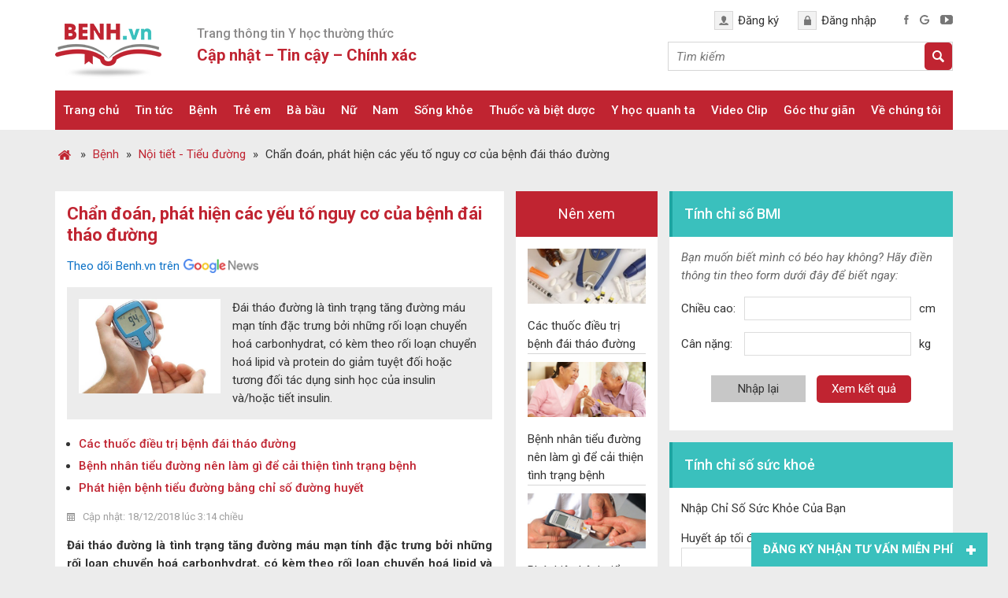

--- FILE ---
content_type: text/html; charset=UTF-8
request_url: https://benh.vn/chan-doan-phat-hien-cac-yeu-to-nguy-co-cua-benh-dai-thao-duong-4984/
body_size: 29164
content:
<!DOCTYPE html>
<html lang="vi">
<head >
<meta charset="UTF-8" />
<title>Chẩn đoán, phát hiện các yếu tố nguy cơ của bệnh đái tháo đường - Benh.vn</title>
<meta name='robots' content='max-image-preview:large' />

<!-- This site is optimized with the Yoast SEO Premium plugin v13.5 - https://yoast.com/wordpress/plugins/seo/ -->
<meta name="description" content="Chẩn đoán, phát hiện các yếu tố nguy cơ của bệnh đái tháo đường theo khoa nội tiết bệnh viện Bạch Mai"/>
<meta name="robots" content="max-snippet:-1, max-image-preview:large, max-video-preview:-1"/>
<link rel="canonical" href="https://benh.vn/chan-doan-phat-hien-cac-yeu-to-nguy-co-cua-benh-dai-thao-duong-4984/" />
<meta property="og:locale" content="vi_VN" />
<meta property="og:type" content="article" />
<meta property="og:title" content="Chẩn đoán, phát hiện các yếu tố nguy cơ của bệnh đái tháo đường - Benh.vn" />
<meta property="og:description" content="Chẩn đoán, phát hiện các yếu tố nguy cơ của bệnh đái tháo đường theo khoa nội tiết bệnh viện Bạch Mai" />
<meta property="og:url" content="https://benh.vn/chan-doan-phat-hien-cac-yeu-to-nguy-co-cua-benh-dai-thao-duong-4984/" />
<meta property="og:site_name" content="Benh.vn" />
<meta property="article:publisher" content="https://www.facebook.com/benh.vn/" />
<meta property="article:tag" content="Bệnh" />
<meta property="article:tag" content="Bệnh nội tiết - tiểu đường" />
<meta property="article:tag" content="Bệnh tiểu đường" />
<meta property="article:section" content="Nội tiết - Tiểu đường" />
<meta property="article:published_time" content="2018-12-18T08:14:35+00:00" />
<meta property="article:modified_time" content="2019-01-22T04:39:36+00:00" />
<meta property="og:updated_time" content="2019-01-22T04:39:36+00:00" />
<meta property="og:image" content="https://benh.vn/wp-content/uploads/2018/04/tieu-duong-benhvn2.jpg" />
<meta property="og:image:secure_url" content="https://benh.vn/wp-content/uploads/2018/04/tieu-duong-benhvn2.jpg" />
<meta property="og:image:width" content="554" />
<meta property="og:image:height" content="369" />
<meta name="twitter:card" content="summary_large_image" />
<meta name="twitter:description" content="Chẩn đoán, phát hiện các yếu tố nguy cơ của bệnh đái tháo đường theo khoa nội tiết bệnh viện Bạch Mai" />
<meta name="twitter:title" content="Chẩn đoán, phát hiện các yếu tố nguy cơ của bệnh đái tháo đường - Benh.vn" />
<meta name="twitter:site" content="@benh_vn" />
<meta name="twitter:image" content="https://benh.vn/wp-content/uploads/2018/04/tieu-duong-benhvn2.jpg" />
<meta name="twitter:creator" content="@benh_vn" />
<script type='application/ld+json' class='yoast-schema-graph yoast-schema-graph--main'>{"@context":"https://schema.org","@graph":[{"@type":"Organization","@id":"https://benh.vn/#organization","name":"Benh.vn - Trang th\u00f4ng tin s\u1ee9c kh\u1ecfe h\u00e0ng \u0111\u1ea7u","url":"https://benh.vn/","sameAs":["https://www.facebook.com/benh.vn/","https://www.linkedin.com/in/benh-vn-blog-561343177/","https://www.youtube.com/@benh_vn","https://www.pinterest.com/benh_vn/","https://twitter.com/benh_vn"],"logo":{"@type":"ImageObject","@id":"https://benh.vn/#logo","inLanguage":"vi","url":"https://benh.vn/wp-content/uploads/2021/04/logo-benh-vn_.jpg","width":512,"height":512,"caption":"Benh.vn - Trang th\u00f4ng tin s\u1ee9c kh\u1ecfe h\u00e0ng \u0111\u1ea7u"},"image":{"@id":"https://benh.vn/#logo"}},{"@type":"WebSite","@id":"https://benh.vn/#website","url":"https://benh.vn/","name":"Benh.vn","inLanguage":"vi","description":"Th\u00f4ng tin s\u1ee9c kh\u1ecfe, b\u1ec7nh, thu\u1ed1c cho c\u1ed9ng \u0111\u1ed3ng.","publisher":{"@id":"https://benh.vn/#organization"},"potentialAction":[{"@type":"SearchAction","target":"https://benh.vn/?s={search_term_string}","query-input":"required name=search_term_string"}]},{"@type":"ImageObject","@id":"https://benh.vn/chan-doan-phat-hien-cac-yeu-to-nguy-co-cua-benh-dai-thao-duong-4984/#primaryimage","inLanguage":"vi","url":"https://benh.vn/wp-content/uploads/2018/04/tieu-duong-benhvn2.jpg","width":554,"height":369},{"@type":"WebPage","@id":"https://benh.vn/chan-doan-phat-hien-cac-yeu-to-nguy-co-cua-benh-dai-thao-duong-4984/#webpage","url":"https://benh.vn/chan-doan-phat-hien-cac-yeu-to-nguy-co-cua-benh-dai-thao-duong-4984/","name":"Ch\u1ea9n \u0111o\u00e1n, ph\u00e1t hi\u1ec7n c\u00e1c y\u1ebfu t\u1ed1 nguy c\u01a1 c\u1ee7a b\u1ec7nh \u0111\u00e1i th\u00e1o \u0111\u01b0\u1eddng - Benh.vn","isPartOf":{"@id":"https://benh.vn/#website"},"inLanguage":"vi","primaryImageOfPage":{"@id":"https://benh.vn/chan-doan-phat-hien-cac-yeu-to-nguy-co-cua-benh-dai-thao-duong-4984/#primaryimage"},"datePublished":"2018-12-18T08:14:35+00:00","dateModified":"2019-01-22T04:39:36+00:00","description":"Ch\u1ea9n \u0111o\u00e1n, ph\u00e1t hi\u1ec7n c\u00e1c y\u1ebfu t\u1ed1 nguy c\u01a1 c\u1ee7a b\u1ec7nh \u0111\u00e1i th\u00e1o \u0111\u01b0\u1eddng theo khoa n\u1ed9i ti\u1ebft b\u1ec7nh vi\u1ec7n B\u1ea1ch Mai","potentialAction":[{"@type":"ReadAction","target":["https://benh.vn/chan-doan-phat-hien-cac-yeu-to-nguy-co-cua-benh-dai-thao-duong-4984/"]}]},{"@type":"Article","@id":"https://benh.vn/chan-doan-phat-hien-cac-yeu-to-nguy-co-cua-benh-dai-thao-duong-4984/#article","isPartOf":{"@id":"https://benh.vn/chan-doan-phat-hien-cac-yeu-to-nguy-co-cua-benh-dai-thao-duong-4984/#webpage"},"author":{"@id":"https://benh.vn/#/schema/person/19b647879aaac20b856c891dc9664b05"},"headline":"Ch\u1ea9n \u0111o\u00e1n, ph\u00e1t hi\u1ec7n c\u00e1c y\u1ebfu t\u1ed1 nguy c\u01a1 c\u1ee7a b\u1ec7nh \u0111\u00e1i th\u00e1o \u0111\u01b0\u1eddng","datePublished":"2018-12-18T08:14:35+00:00","dateModified":"2019-01-22T04:39:36+00:00","commentCount":0,"mainEntityOfPage":{"@id":"https://benh.vn/chan-doan-phat-hien-cac-yeu-to-nguy-co-cua-benh-dai-thao-duong-4984/#webpage"},"publisher":{"@id":"https://benh.vn/#organization"},"image":{"@id":"https://benh.vn/chan-doan-phat-hien-cac-yeu-to-nguy-co-cua-benh-dai-thao-duong-4984/#primaryimage"},"keywords":"B\u1ec7nh,B\u1ec7nh n\u1ed9i ti\u1ebft - ti\u1ec3u \u0111\u01b0\u1eddng,B\u1ec7nh ti\u1ec3u \u0111\u01b0\u1eddng","articleSection":"N\u1ed9i ti\u1ebft - Ti\u1ec3u \u0111\u01b0\u1eddng","inLanguage":"vi","potentialAction":[{"@type":"CommentAction","name":"Comment","target":["https://benh.vn/chan-doan-phat-hien-cac-yeu-to-nguy-co-cua-benh-dai-thao-duong-4984/#respond"]}]},{"@type":["Person"],"@id":"https://benh.vn/#/schema/person/19b647879aaac20b856c891dc9664b05","name":"admin","image":{"@type":"ImageObject","@id":"https://benh.vn/#authorlogo","inLanguage":"vi","url":"https://secure.gravatar.com/avatar/da5caec0261a5a7de33e9f0822935d4b?s=96&d=mm&r=g","caption":"admin"},"sameAs":[]}]}</script>
<!-- / Yoast SEO Premium plugin. -->

<link rel='dns-prefetch' href='//www.googletagmanager.com' />
<link rel='dns-prefetch' href='//fundingchoicesmessages.google.com' />
<link rel="alternate" type="application/rss+xml" title="Dòng thông tin Benh.vn &raquo;" href="https://benh.vn/feed/" />
<link rel='stylesheet' id='cf-field-styles-css' href='https://benh.vn/wp-content/plugins/caldera-forms/assets/css/fields.min.css?ver=1.4.1' type='text/css' media='all' />
<link rel='stylesheet' id='cf-grid-styles-css' href='https://benh.vn/wp-content/plugins/caldera-forms/assets/css/caldera-grid.css?ver=1.4.1' type='text/css' media='all' />
<link rel='stylesheet' id='cf-form-styles-css' href='https://benh.vn/wp-content/plugins/caldera-forms/assets/css/caldera-form.css?ver=1.4.1' type='text/css' media='all' />
<link rel='stylesheet' id='cf-alert-styles-css' href='https://benh.vn/wp-content/plugins/caldera-forms/assets/css/caldera-alert.css?ver=1.4.1' type='text/css' media='all' />
<link rel='stylesheet' id='caia-css' href='https://benh.vn/wp-content/themes/caia/style.css?ver=3.0' type='text/css' media='all' />
<style id='classic-theme-styles-inline-css' type='text/css'>
/*! This file is auto-generated */
.wp-block-button__link{color:#fff;background-color:#32373c;border-radius:9999px;box-shadow:none;text-decoration:none;padding:calc(.667em + 2px) calc(1.333em + 2px);font-size:1.125em}.wp-block-file__button{background:#32373c;color:#fff;text-decoration:none}
</style>
<style id='global-styles-inline-css' type='text/css'>
body{--wp--preset--color--black: #000000;--wp--preset--color--cyan-bluish-gray: #abb8c3;--wp--preset--color--white: #ffffff;--wp--preset--color--pale-pink: #f78da7;--wp--preset--color--vivid-red: #cf2e2e;--wp--preset--color--luminous-vivid-orange: #ff6900;--wp--preset--color--luminous-vivid-amber: #fcb900;--wp--preset--color--light-green-cyan: #7bdcb5;--wp--preset--color--vivid-green-cyan: #00d084;--wp--preset--color--pale-cyan-blue: #8ed1fc;--wp--preset--color--vivid-cyan-blue: #0693e3;--wp--preset--color--vivid-purple: #9b51e0;--wp--preset--gradient--vivid-cyan-blue-to-vivid-purple: linear-gradient(135deg,rgba(6,147,227,1) 0%,rgb(155,81,224) 100%);--wp--preset--gradient--light-green-cyan-to-vivid-green-cyan: linear-gradient(135deg,rgb(122,220,180) 0%,rgb(0,208,130) 100%);--wp--preset--gradient--luminous-vivid-amber-to-luminous-vivid-orange: linear-gradient(135deg,rgba(252,185,0,1) 0%,rgba(255,105,0,1) 100%);--wp--preset--gradient--luminous-vivid-orange-to-vivid-red: linear-gradient(135deg,rgba(255,105,0,1) 0%,rgb(207,46,46) 100%);--wp--preset--gradient--very-light-gray-to-cyan-bluish-gray: linear-gradient(135deg,rgb(238,238,238) 0%,rgb(169,184,195) 100%);--wp--preset--gradient--cool-to-warm-spectrum: linear-gradient(135deg,rgb(74,234,220) 0%,rgb(151,120,209) 20%,rgb(207,42,186) 40%,rgb(238,44,130) 60%,rgb(251,105,98) 80%,rgb(254,248,76) 100%);--wp--preset--gradient--blush-light-purple: linear-gradient(135deg,rgb(255,206,236) 0%,rgb(152,150,240) 100%);--wp--preset--gradient--blush-bordeaux: linear-gradient(135deg,rgb(254,205,165) 0%,rgb(254,45,45) 50%,rgb(107,0,62) 100%);--wp--preset--gradient--luminous-dusk: linear-gradient(135deg,rgb(255,203,112) 0%,rgb(199,81,192) 50%,rgb(65,88,208) 100%);--wp--preset--gradient--pale-ocean: linear-gradient(135deg,rgb(255,245,203) 0%,rgb(182,227,212) 50%,rgb(51,167,181) 100%);--wp--preset--gradient--electric-grass: linear-gradient(135deg,rgb(202,248,128) 0%,rgb(113,206,126) 100%);--wp--preset--gradient--midnight: linear-gradient(135deg,rgb(2,3,129) 0%,rgb(40,116,252) 100%);--wp--preset--font-size--small: 13px;--wp--preset--font-size--medium: 20px;--wp--preset--font-size--large: 36px;--wp--preset--font-size--x-large: 42px;--wp--preset--spacing--20: 0.44rem;--wp--preset--spacing--30: 0.67rem;--wp--preset--spacing--40: 1rem;--wp--preset--spacing--50: 1.5rem;--wp--preset--spacing--60: 2.25rem;--wp--preset--spacing--70: 3.38rem;--wp--preset--spacing--80: 5.06rem;--wp--preset--shadow--natural: 6px 6px 9px rgba(0, 0, 0, 0.2);--wp--preset--shadow--deep: 12px 12px 50px rgba(0, 0, 0, 0.4);--wp--preset--shadow--sharp: 6px 6px 0px rgba(0, 0, 0, 0.2);--wp--preset--shadow--outlined: 6px 6px 0px -3px rgba(255, 255, 255, 1), 6px 6px rgba(0, 0, 0, 1);--wp--preset--shadow--crisp: 6px 6px 0px rgba(0, 0, 0, 1);}:where(.is-layout-flex){gap: 0.5em;}:where(.is-layout-grid){gap: 0.5em;}body .is-layout-flow > .alignleft{float: left;margin-inline-start: 0;margin-inline-end: 2em;}body .is-layout-flow > .alignright{float: right;margin-inline-start: 2em;margin-inline-end: 0;}body .is-layout-flow > .aligncenter{margin-left: auto !important;margin-right: auto !important;}body .is-layout-constrained > .alignleft{float: left;margin-inline-start: 0;margin-inline-end: 2em;}body .is-layout-constrained > .alignright{float: right;margin-inline-start: 2em;margin-inline-end: 0;}body .is-layout-constrained > .aligncenter{margin-left: auto !important;margin-right: auto !important;}body .is-layout-constrained > :where(:not(.alignleft):not(.alignright):not(.alignfull)){max-width: var(--wp--style--global--content-size);margin-left: auto !important;margin-right: auto !important;}body .is-layout-constrained > .alignwide{max-width: var(--wp--style--global--wide-size);}body .is-layout-flex{display: flex;}body .is-layout-flex{flex-wrap: wrap;align-items: center;}body .is-layout-flex > *{margin: 0;}body .is-layout-grid{display: grid;}body .is-layout-grid > *{margin: 0;}:where(.wp-block-columns.is-layout-flex){gap: 2em;}:where(.wp-block-columns.is-layout-grid){gap: 2em;}:where(.wp-block-post-template.is-layout-flex){gap: 1.25em;}:where(.wp-block-post-template.is-layout-grid){gap: 1.25em;}.has-black-color{color: var(--wp--preset--color--black) !important;}.has-cyan-bluish-gray-color{color: var(--wp--preset--color--cyan-bluish-gray) !important;}.has-white-color{color: var(--wp--preset--color--white) !important;}.has-pale-pink-color{color: var(--wp--preset--color--pale-pink) !important;}.has-vivid-red-color{color: var(--wp--preset--color--vivid-red) !important;}.has-luminous-vivid-orange-color{color: var(--wp--preset--color--luminous-vivid-orange) !important;}.has-luminous-vivid-amber-color{color: var(--wp--preset--color--luminous-vivid-amber) !important;}.has-light-green-cyan-color{color: var(--wp--preset--color--light-green-cyan) !important;}.has-vivid-green-cyan-color{color: var(--wp--preset--color--vivid-green-cyan) !important;}.has-pale-cyan-blue-color{color: var(--wp--preset--color--pale-cyan-blue) !important;}.has-vivid-cyan-blue-color{color: var(--wp--preset--color--vivid-cyan-blue) !important;}.has-vivid-purple-color{color: var(--wp--preset--color--vivid-purple) !important;}.has-black-background-color{background-color: var(--wp--preset--color--black) !important;}.has-cyan-bluish-gray-background-color{background-color: var(--wp--preset--color--cyan-bluish-gray) !important;}.has-white-background-color{background-color: var(--wp--preset--color--white) !important;}.has-pale-pink-background-color{background-color: var(--wp--preset--color--pale-pink) !important;}.has-vivid-red-background-color{background-color: var(--wp--preset--color--vivid-red) !important;}.has-luminous-vivid-orange-background-color{background-color: var(--wp--preset--color--luminous-vivid-orange) !important;}.has-luminous-vivid-amber-background-color{background-color: var(--wp--preset--color--luminous-vivid-amber) !important;}.has-light-green-cyan-background-color{background-color: var(--wp--preset--color--light-green-cyan) !important;}.has-vivid-green-cyan-background-color{background-color: var(--wp--preset--color--vivid-green-cyan) !important;}.has-pale-cyan-blue-background-color{background-color: var(--wp--preset--color--pale-cyan-blue) !important;}.has-vivid-cyan-blue-background-color{background-color: var(--wp--preset--color--vivid-cyan-blue) !important;}.has-vivid-purple-background-color{background-color: var(--wp--preset--color--vivid-purple) !important;}.has-black-border-color{border-color: var(--wp--preset--color--black) !important;}.has-cyan-bluish-gray-border-color{border-color: var(--wp--preset--color--cyan-bluish-gray) !important;}.has-white-border-color{border-color: var(--wp--preset--color--white) !important;}.has-pale-pink-border-color{border-color: var(--wp--preset--color--pale-pink) !important;}.has-vivid-red-border-color{border-color: var(--wp--preset--color--vivid-red) !important;}.has-luminous-vivid-orange-border-color{border-color: var(--wp--preset--color--luminous-vivid-orange) !important;}.has-luminous-vivid-amber-border-color{border-color: var(--wp--preset--color--luminous-vivid-amber) !important;}.has-light-green-cyan-border-color{border-color: var(--wp--preset--color--light-green-cyan) !important;}.has-vivid-green-cyan-border-color{border-color: var(--wp--preset--color--vivid-green-cyan) !important;}.has-pale-cyan-blue-border-color{border-color: var(--wp--preset--color--pale-cyan-blue) !important;}.has-vivid-cyan-blue-border-color{border-color: var(--wp--preset--color--vivid-cyan-blue) !important;}.has-vivid-purple-border-color{border-color: var(--wp--preset--color--vivid-purple) !important;}.has-vivid-cyan-blue-to-vivid-purple-gradient-background{background: var(--wp--preset--gradient--vivid-cyan-blue-to-vivid-purple) !important;}.has-light-green-cyan-to-vivid-green-cyan-gradient-background{background: var(--wp--preset--gradient--light-green-cyan-to-vivid-green-cyan) !important;}.has-luminous-vivid-amber-to-luminous-vivid-orange-gradient-background{background: var(--wp--preset--gradient--luminous-vivid-amber-to-luminous-vivid-orange) !important;}.has-luminous-vivid-orange-to-vivid-red-gradient-background{background: var(--wp--preset--gradient--luminous-vivid-orange-to-vivid-red) !important;}.has-very-light-gray-to-cyan-bluish-gray-gradient-background{background: var(--wp--preset--gradient--very-light-gray-to-cyan-bluish-gray) !important;}.has-cool-to-warm-spectrum-gradient-background{background: var(--wp--preset--gradient--cool-to-warm-spectrum) !important;}.has-blush-light-purple-gradient-background{background: var(--wp--preset--gradient--blush-light-purple) !important;}.has-blush-bordeaux-gradient-background{background: var(--wp--preset--gradient--blush-bordeaux) !important;}.has-luminous-dusk-gradient-background{background: var(--wp--preset--gradient--luminous-dusk) !important;}.has-pale-ocean-gradient-background{background: var(--wp--preset--gradient--pale-ocean) !important;}.has-electric-grass-gradient-background{background: var(--wp--preset--gradient--electric-grass) !important;}.has-midnight-gradient-background{background: var(--wp--preset--gradient--midnight) !important;}.has-small-font-size{font-size: var(--wp--preset--font-size--small) !important;}.has-medium-font-size{font-size: var(--wp--preset--font-size--medium) !important;}.has-large-font-size{font-size: var(--wp--preset--font-size--large) !important;}.has-x-large-font-size{font-size: var(--wp--preset--font-size--x-large) !important;}
.wp-block-navigation a:where(:not(.wp-element-button)){color: inherit;}
:where(.wp-block-post-template.is-layout-flex){gap: 1.25em;}:where(.wp-block-post-template.is-layout-grid){gap: 1.25em;}
:where(.wp-block-columns.is-layout-flex){gap: 2em;}:where(.wp-block-columns.is-layout-grid){gap: 2em;}
.wp-block-pullquote{font-size: 1.5em;line-height: 1.6;}
</style>
<link rel='stylesheet' id='toc-screen-css' href='https://benh.vn/wp-content/plugins/table-of-contents-plus/screen.min.css?ver=1509' type='text/css' media='all' />
<script type='text/javascript' src='https://benh.vn/wp-includes/js/jquery/jquery.min.js?ver=3.7.0' id='jquery-core-js'></script>
<script type='text/javascript' src='https://benh.vn/wp-content/plugins/responsive-menu/public/js/touch.js?ver=6.3' id='touch-js'></script>
<!--[if lt IE 9]>
<script type='text/javascript' src='https://benh.vn/wp-content/themes/genesis/lib/js/html5shiv.min.js?ver=3.7.3' id='html5shiv-js'></script>
<![endif]-->
<script type='text/javascript' src='https://benh.vn/wp-content/themes/caia/custom/js/slick.js?ver=6.3' id='caia-slick-js'></script>
<script type='text/javascript' src='https://benh.vn/wp-content/themes/caia/custom/js/homeslide.js?ver=6.3' id='caia-homeslide-js'></script>

<!-- Google Analytics snippet added by Site Kit -->
<script type='text/javascript' src='https://www.googletagmanager.com/gtag/js?id=GT-P82L6MN' id='google_gtagjs-js' async></script>
<script id="google_gtagjs-js-after" type="text/javascript">
window.dataLayer = window.dataLayer || [];function gtag(){dataLayer.push(arguments);}
gtag('set', 'linker', {"domains":["benh.vn"]} );
gtag("js", new Date());
gtag("set", "developer_id.dZTNiMT", true);
gtag("config", "GT-P82L6MN");
</script>

<!-- End Google Analytics snippet added by Site Kit -->
<script type="text/javascript">function setCookie(e,t,o){if(0!=o){var i=new Date;i.setTime(i.getTime()+24*o*60*60*1e3);var n="expires="+i.toUTCString();document.cookie=e+"="+t+";"+n+";path=/"}else document.cookie=e+"="+t+";path=/"}function getCookie(e){for(var t=e+"=",o=document.cookie.split(";"),i=0;i<o.length;i++){for(var n=o[i];" "==n.charAt(0);)n=n.substring(1);if(0==n.indexOf(t))return n.substring(t.length,n.length)}return""}</script><link rel="https://api.w.org/" href="https://benh.vn/wp-json/" /><link rel="alternate" type="application/json" href="https://benh.vn/wp-json/wp/v2/posts/4984" /><link rel="EditURI" type="application/rsd+xml" title="RSD" href="https://benh.vn/xmlrpc.php?rsd" />
<meta name="generator" content="WordPress 6.3" />
<link rel='shortlink' href='https://benh.vn/?p=4984' />
<link rel="alternate" type="application/json+oembed" href="https://benh.vn/wp-json/oembed/1.0/embed?url=https%3A%2F%2Fbenh.vn%2Fchan-doan-phat-hien-cac-yeu-to-nguy-co-cua-benh-dai-thao-duong-4984%2F" />
<link rel="alternate" type="text/xml+oembed" href="https://benh.vn/wp-json/oembed/1.0/embed?url=https%3A%2F%2Fbenh.vn%2Fchan-doan-phat-hien-cac-yeu-to-nguy-co-cua-benh-dai-thao-duong-4984%2F&#038;format=xml" />
<meta name="generator" content="Site Kit by Google 1.107.0" /><style>#responsive-menu .appendLink, #responsive-menu .responsive-menu li a, #responsive-menu #responsive-menu-title a,#responsive-menu .responsive-menu, #responsive-menu div, #responsive-menu .responsive-menu li, #responsive-menu{box-sizing: content-box;-moz-box-sizing: content-box;-webkit-box-sizing: content-box;-o-box-sizing: content-box}.RMPushOpen{width: 100%;overflow-x: hidden;height: 100%}.RMPushSlide{position: relative;left: 75%}#responsive-menu{position: fixed;overflow-y: auto;bottom: 0px;width: 75%;left: -75%;top: 0px;background: #c02431;z-index: 9999;box-shadow: 0px 1px 8px #333333;font-size: 15px;max-width: 999px;display: none}#responsive-menu.admin-bar-showing{padding-top: 32px}#click-menu.admin-bar-showing{margin-top: 32px}#responsive-menu #rm-additional-content{padding: 10px 5%;width: 90%;color: #FFFFFF}#responsive-menu .appendLink{right: 0px;position: absolute;border: 1px solid #c02431;padding: 12px 10px;color: #FFFFFF;background: #c02431;height: 20px;line-height: 20px;border-right: 0px}#responsive-menu .appendLink:hover{cursor: pointer;background: #c02431;color: #FFFFFF}#responsive-menu .responsive-menu, #responsive-menu div, #responsive-menu .responsive-menu li,#responsive-menu{text-align: left}#responsive-menu .RMImage{vertical-align: middle;margin-right: 10px;display: inline-block}#responsive-menu.RMOpened{}#responsive-menu,#responsive-menu input{}#responsive-menu #responsive-menu-title{width: 95%;font-size: 14px;padding: 20px 0px 20px 5%;margin-left: 0px;background: #ffffff;white-space: nowrap}#responsive-menu #responsive-menu-title,#responsive-menu #responsive-menu-title a{color: #FFFFFF;text-decoration: none;overflow: hidden}#responsive-menu #responsive-menu-title a:hover{color: #FFFFFF;text-decoration: none}#responsive-menu .appendLink,#responsive-menu .responsive-menu li a,#responsive-menu #responsive-menu-title a{transition: 1s all;-webkit-transition: 1s all;-moz-transition: 1s all;-o-transition: 1s all}#responsive-menu .responsive-menu{width: 100%;list-style-type: none;margin: 0px}#responsive-menu .responsive-menu li.current-menu-item > a,#responsive-menu .responsive-menu li.current-menu-item > .appendLink,#responsive-menu .responsive-menu li.current_page_item > a,#responsive-menu .responsive-menu li.current_page_item > .appendLink{background: #c02431;color: #FFFFFF}#responsive-menu .responsive-menu li.current-menu-item > a:hover,#responsive-menu .responsive-menu li.current-menu-item > .appendLink:hover,#responsive-menu .responsive-menu li.current_page_item > a:hover,#responsive-menu .responsive-menu li.current_page_item > .appendLink:hover{background: #c02431;color: #FFFFFF}#responsive-menu.responsive-menu ul{margin-left: 0px}#responsive-menu .responsive-menu li{list-style-type: none;position: relative}#responsive-menu .responsive-menu ul li:last-child{padding-bottom: 0px}#responsive-menu .responsive-menu li a{padding: 12px 0px 12px 5%;width: 95%;display: block;height: 20px;line-height: 20px;overflow: hidden;white-space: nowrap;color: #FFFFFF;border-top: 1px solid #c02431;text-decoration: none}#click-menu{text-align: center;cursor: pointer;font-size: 15px;display: none;position: fixed;right: 2%;top: 10px;color: #FFFFFF;padding: 5px;z-index: 9999}#responsive-menu #responsiveSearch{display: block;width: 95%;padding-left: 5%;border-top: 1px solid #c02431;clear: both;padding-top: 10px;padding-bottom: 10px;height: 40px;line-height: 40px}#responsive-menu #responsiveSearchSubmit{display: none}#responsive-menu #responsiveSearchInput{width: 91%;padding: 5px 0px 5px 3%;-webkit-appearance: none;border-radius: 2px;border: 1px solid #c02431}#responsive-menu .responsive-menu,#responsive-menu div,#responsive-menu .responsive-menu li{width: 100%;margin-left: 0px;padding-left: 0px}#responsive-menu .responsive-menu li li a{padding-left: 10%;width: 90%;overflow: hidden}#responsive-menu .responsive-menu li li li a{padding-left: 15%;width: 85%;overflow: hidden}#responsive-menu .responsive-menu li li li li a{padding-left: 20%;width: 80%;overflow: hidden}#responsive-menu .responsive-menu li li li li li a{padding-left: 25%;width: 75%;overflow: hidden}#responsive-menu .responsive-menu li a:hover{background: #c02431;color: #FFFFFF;list-style-type: none;text-decoration: none}#click-menu #RMX{display: none;font-size: 24px;line-height: 27px;height: 27px;color: #FFFFFF}#click-menu .threeLines{width: 33px;height: 27px;margin: auto}#click-menu .threeLines .line{height: 5px;margin-bottom: 6px;background: #FFFFFF;width: 100%}#click-menu .threeLines .line.last{margin-bottom: 0px}@media only screen and ( min-width : 0px ) and ( max-width : 960px ){#click-menu{display: block}}</style><!-- Google tag (gtag.js) -->
<script async src="https://www.googletagmanager.com/gtag/js?id=G-EDL6BK3LF2"></script>
<meta name="yandex-verification" content="ab6922049eda8cbf" />
<meta name="p:domain_verify" content="94e5e298492171c705cedeb22be0a3f6"/>
<meta name="google-site-verification" content="8XdicEf7hWw5qliTgifLjHMg4MIEScZ2o_48jm_56Iw" /><style type="text/css">li#menu-item-56791 {
    display: none;
}</style><style>
	#caia-box{
		float: left;
		width: 99.5%;
		margin-bottom: 15px;
		font-size: 18px;
	}
	#caia-box .textcontent {
		padding: 30px;
		display: table;
	}
	#caia-box img{
		margin-bottom: 0;
	}
	#caia-box p{
		font-size: 18px;
	}
</style>
	<link href="https://fonts.googleapis.com/css2?family=Roboto:ital,wght@0,400;0,500;0,700;1,400;1,500;1,700&display=swap" rel="stylesheet">
	<meta name='viewport' content='width=device-width, initial-scale=1, maximum-scale=1, user-scalable=no' />
	<script>
	jQuery(document).ready(function($){
		$(".hide-form-phone .open").click(function(){
			$(".show-form-phone").show();
			$(".hide-form-phone .open").hide();
		});

		$(".show-form-phone .close").click(function(){
			$(".show-form-phone").hide();
			$(".hide-form-phone .open").show();
		});	
		
		$("p.click-toggle").click(function(){
			$(".ul-hide").toggle();
		});
		
		$("#back-to-top").click(function(){
			$('body,html').animate({scrollTop: 0}, 'slow');
		});

		$(window).scroll(function () {
			if ($(this).scrollTop() > 500){
				$('#back-to-top').fadeIn();
			}else{
				$('#back-to-top').fadeOut();
			}	
		});
		
		var header = $('.site-header');
		var click = $('#click-menu');
		$(window).scroll(function () {
			if ($(this).scrollTop() > 50) {
				header.addClass("f-header");
				click.addClass("f-click");
			} else {
				header.removeClass("f-header");
				click.removeClass("f-click");
			}
		});

		var random = Math.floor(Math.random() * jQuery('.content-after-single .widget').length);
		jQuery('.content-after-single .widget').hide().eq(random).show();
	});	
	</script>
	
<!-- Google AdSense snippet added by Site Kit -->
<meta name="google-adsense-platform-account" content="ca-host-pub-2644536267352236">
<meta name="google-adsense-platform-domain" content="sitekit.withgoogle.com">
<!-- End Google AdSense snippet added by Site Kit -->
<script async src="https://pagead2.googlesyndication.com/pagead/js/adsbygoogle.js?client=ca-pub-5157795574614966"
     crossorigin="anonymous"></script><link rel="icon" href="https://benh.vn/wp-content/uploads/2021/04/cropped-logo-benh-vn_-1-32x32.jpg" sizes="32x32" />
<link rel="icon" href="https://benh.vn/wp-content/uploads/2021/04/cropped-logo-benh-vn_-1-192x192.jpg" sizes="192x192" />
<link rel="apple-touch-icon" href="https://benh.vn/wp-content/uploads/2021/04/cropped-logo-benh-vn_-1-180x180.jpg" />
<meta name="msapplication-TileImage" content="https://benh.vn/wp-content/uploads/2021/04/cropped-logo-benh-vn_-1-270x270.jpg" />
	<script type='text/javascript'>	
	function ega(c, a, l){ga('send', 'event', c, a, l); console.log('send ' + c);}
	function uga(c, a, l){
		var is_send = getCookie(c);
		if (is_send != '1'){ga('send', 'event', c, a, l); setCookie(c, '1', 0); console.log('send ' + c);}
	}
	</script>
	</head>
<body class="post-template-default single single-post postid-4984 single-format-standard content-sidebar-sidebar" itemscope itemtype="https://schema.org/WebPage"><div class="site-container"><header class="site-header" itemscope itemtype="https://schema.org/WPHeader"><div class="wrap"><div class="title-area"><p class="site-title" itemprop="headline"><a href="https://benh.vn/">Benh.vn</a></p><p class="site-description" itemprop="description">Thông tin sức khỏe, bệnh, thuốc cho cộng đồng.</p></div><div class="widget-area header-widget-area"><section id="text-2" class="widget widget_text"><div class="widget-wrap"><div class="widget-title widgettitle">Trang thông tin Y học thường thức</div>			<div class="textwidget"><p>Cập nhật &#8211; Tin cậy &#8211; Chính xác</p>
</div>
		</div></section>
<section id="custom_html-2" class="widget_text widget widget_custom_html"><div class="widget_text widget-wrap"><div class="textwidget custom-html-widget"><div class="account">
<a href="#">Đăng ký</a>
<a href="#">Đăng nhập</a>	
</div>

<div class="social">
<a href="https://www.facebook.com/benh.vn/"><img src="https://benh.vn/wp-content/uploads/2018/02/facebook.png" alt="facebook"></a>
<a href="https://plus.google.com/u/0/"><img src="https://benh.vn/wp-content/uploads/2018/02/google.png" alt="google"></a>
<a href="https://www.youtube.com/channel/UCz0ErOk3fY7QsId4Zz1g3UA/"><img src="https://benh.vn/wp-content/uploads/2018/02/youtube.png" alt="youtube"></a>
</div></div></div></section>
<section id="search-2" class="widget widget_search"><div class="widget-wrap"><form class="search-form" itemprop="potentialAction" itemscope itemtype="https://schema.org/SearchAction" method="get" action="https://benh.vn/" role="search"><input class="search-form-input" type="search" itemprop="query-input" name="s" id="searchform-68456720b40f18.68224826" placeholder="Tìm kiếm"><input class="search-form-submit" type="submit"><meta itemprop="target" content="https://benh.vn/?s={s}"></form></div></section>
</div></div></header><div id="content-banner-before-header"></div><div id="content-banner-header"><div class="wrap"><div class="sliders"></div></div></div><nav class="nav-primary" aria-label="Main" itemscope itemtype="https://schema.org/SiteNavigationElement"><div class="wrap"><ul id="menu-main-menu" class="menu genesis-nav-menu menu-primary"><li id="menu-item-35232" class="menu-item menu-item-type-custom menu-item-object-custom menu-item-home menu-item-35232"><a href="https://benh.vn/" itemprop="url"><span itemprop="name">Trang chủ</span></a></li>
<li id="menu-item-80" class="menu-item menu-item-type-taxonomy menu-item-object-category menu-item-has-children menu-item-80"><a href="https://benh.vn/tin-tuc/" itemprop="url"><span itemprop="name">Tin tức</span></a>
<ul class="sub-menu">
	<li id="menu-item-35309" class="menu-item menu-item-type-taxonomy menu-item-object-category menu-item-35309"><a href="https://benh.vn/tin-tuc/tin-y-te-cap-nhat/" itemprop="url"><span itemprop="name">Tin sức khỏe cập nhật</span></a></li>
	<li id="menu-item-35319" class="menu-item menu-item-type-taxonomy menu-item-object-category menu-item-35319"><a href="https://benh.vn/tin-tuc/quy-dinh-y-te-cap-nhat/" itemprop="url"><span itemprop="name">Quy định y tế cập nhật</span></a></li>
</ul>
</li>
<li id="menu-item-41" class="menu-item menu-item-type-taxonomy menu-item-object-category current-post-ancestor menu-item-has-children menu-item-41"><a href="https://benh.vn/benh/" itemprop="url"><span itemprop="name">Bệnh</span></a>
<ul class="sub-menu">
	<li id="menu-item-92" class="menu-item menu-item-type-taxonomy menu-item-object-category menu-item-92"><a href="https://benh.vn/benh/tieu-hoa-gan-mat/" itemprop="url"><span itemprop="name">Tiêu hóa &#8211; Gan mật</span></a></li>
	<li id="menu-item-93" class="menu-item menu-item-type-taxonomy menu-item-object-category menu-item-93"><a href="https://benh.vn/benh/tim-mach/" itemprop="url"><span itemprop="name">Tim mạch</span></a></li>
	<li id="menu-item-44" class="menu-item menu-item-type-taxonomy menu-item-object-category menu-item-44"><a href="https://benh.vn/benh/ho-hap/" itemprop="url"><span itemprop="name">Hô hấp &#8211; Phổi</span></a></li>
	<li id="menu-item-51" class="menu-item menu-item-type-taxonomy menu-item-object-category menu-item-51"><a href="https://benh.vn/benh/tai-mui-hong/" itemprop="url"><span itemprop="name">Tai &#8211; Mũi &#8211; Họng</span></a></li>
	<li id="menu-item-49" class="menu-item menu-item-type-taxonomy menu-item-object-category current-post-ancestor current-menu-parent current-post-parent menu-item-49"><a href="https://benh.vn/benh/noi-tiet-tieu-duong/" itemprop="url"><span itemprop="name">Nội tiết &#8211; Tiểu đường</span></a></li>
	<li id="menu-item-96" class="menu-item menu-item-type-taxonomy menu-item-object-category menu-item-96"><a href="https://benh.vn/benh/ung-thu/" itemprop="url"><span itemprop="name">Ung thư</span></a></li>
	<li id="menu-item-46" class="menu-item menu-item-type-taxonomy menu-item-object-category menu-item-46"><a href="https://benh.vn/benh/co-xuong-khop/" itemprop="url"><span itemprop="name">Cơ Xương Khớp</span></a></li>
	<li id="menu-item-45" class="menu-item menu-item-type-taxonomy menu-item-object-category menu-item-45"><a href="https://benh.vn/benh/huyet-hoc/" itemprop="url"><span itemprop="name">Máu và cơ quan tạo máu</span></a></li>
	<li id="menu-item-43" class="menu-item menu-item-type-taxonomy menu-item-object-category menu-item-43"><a href="https://benh.vn/benh/da-lieu/" itemprop="url"><span itemprop="name">Da tóc móng</span></a></li>
	<li id="menu-item-95" class="menu-item menu-item-type-taxonomy menu-item-object-category menu-item-95"><a href="https://benh.vn/benh/truyen-nhiem/" itemprop="url"><span itemprop="name">Truyền nhiễm</span></a></li>
	<li id="menu-item-91" class="menu-item menu-item-type-taxonomy menu-item-object-category menu-item-91"><a href="https://benh.vn/benh/than-tiet-nieu/" itemprop="url"><span itemprop="name">Thận tiết niệu</span></a></li>
	<li id="menu-item-47" class="menu-item menu-item-type-taxonomy menu-item-object-category menu-item-47"><a href="https://benh.vn/benh/mat/" itemprop="url"><span itemprop="name">Mắt</span></a></li>
	<li id="menu-item-50" class="menu-item menu-item-type-taxonomy menu-item-object-category menu-item-50"><a href="https://benh.vn/benh/rang-ham-mat/" itemprop="url"><span itemprop="name">Răng hàm mặt</span></a></li>
	<li id="menu-item-52" class="menu-item menu-item-type-taxonomy menu-item-object-category menu-item-52"><a href="https://benh.vn/benh/tam-than-kinh/" itemprop="url"><span itemprop="name">Tâm thần kinh</span></a></li>
	<li id="menu-item-35402" class="menu-item menu-item-type-taxonomy menu-item-object-category menu-item-35402"><a href="https://benh.vn/benh/suc-khoe-sinh-san/" itemprop="url"><span itemprop="name">Sức khỏe sinh sản</span></a></li>
	<li id="menu-item-42" class="menu-item menu-item-type-taxonomy menu-item-object-category menu-item-42"><a href="https://benh.vn/benh/cap-cuu-ngo-doc/" itemprop="url"><span itemprop="name">Cấp cứu &#8211; Ngộ độc</span></a></li>
	<li id="menu-item-35395" class="menu-item menu-item-type-taxonomy menu-item-object-category menu-item-35395"><a href="https://benh.vn/benh/benh-gen-di-truyen/" itemprop="url"><span itemprop="name">Gen di truyền</span></a></li>
</ul>
</li>
<li id="menu-item-104" class="menu-item menu-item-type-taxonomy menu-item-object-category menu-item-has-children menu-item-104"><a href="https://benh.vn/tre-em/" itemprop="url"><span itemprop="name">Trẻ em</span></a>
<ul class="sub-menu">
	<li id="menu-item-100" class="menu-item menu-item-type-taxonomy menu-item-object-category menu-item-100"><a href="https://benh.vn/tre-em/benh-nhi/" itemprop="url"><span itemprop="name">Bệnh trẻ em</span></a></li>
	<li id="menu-item-35323" class="menu-item menu-item-type-taxonomy menu-item-object-category menu-item-35323"><a href="https://benh.vn/tre-em/tiem-chung/" itemprop="url"><span itemprop="name">Tiêm chủng</span></a></li>
	<li id="menu-item-35324" class="menu-item menu-item-type-taxonomy menu-item-object-category menu-item-35324"><a href="https://benh.vn/tre-em/dinh-duong-cho-tre/" itemprop="url"><span itemprop="name">Dinh dưỡng cho trẻ</span></a></li>
	<li id="menu-item-101" class="menu-item menu-item-type-taxonomy menu-item-object-category menu-item-101"><a href="https://benh.vn/tre-em/cham-soc-tre/" itemprop="url"><span itemprop="name">Chăm sóc trẻ</span></a></li>
	<li id="menu-item-102" class="menu-item menu-item-type-taxonomy menu-item-object-category menu-item-102"><a href="https://benh.vn/tre-em/day-tre/" itemprop="url"><span itemprop="name">Dạy trẻ</span></a></li>
</ul>
</li>
<li id="menu-item-36" class="menu-item menu-item-type-taxonomy menu-item-object-category menu-item-has-children menu-item-36"><a href="https://benh.vn/ba-bau/" itemprop="url"><span itemprop="name">Bà bầu</span></a>
<ul class="sub-menu">
	<li id="menu-item-44617" class="menu-item menu-item-type-taxonomy menu-item-object-category menu-item-44617"><a href="https://benh.vn/ba-bau/42-tuan-thai-ky/" itemprop="url"><span itemprop="name">42 tuần thai kỳ</span></a></li>
	<li id="menu-item-37" class="menu-item menu-item-type-taxonomy menu-item-object-category menu-item-37"><a href="https://benh.vn/ba-bau/benh-ba-bau/" itemprop="url"><span itemprop="name">Bệnh bà bầu</span></a></li>
	<li id="menu-item-39" class="menu-item menu-item-type-taxonomy menu-item-object-category menu-item-39"><a href="https://benh.vn/ba-bau/dinh-duong-ba-bau/" itemprop="url"><span itemprop="name">Dinh dưỡng bà bầu</span></a></li>
	<li id="menu-item-38" class="menu-item menu-item-type-taxonomy menu-item-object-category menu-item-38"><a href="https://benh.vn/ba-bau/cham-soc-thai-nhi/" itemprop="url"><span itemprop="name">Chăm sóc thai nhi</span></a></li>
	<li id="menu-item-40" class="menu-item menu-item-type-taxonomy menu-item-object-category menu-item-40"><a href="https://benh.vn/ba-bau/kien-thuc-ba-me-tre/" itemprop="url"><span itemprop="name">Kiến thức bà mẹ trẻ</span></a></li>
	<li id="menu-item-35325" class="menu-item menu-item-type-taxonomy menu-item-object-category menu-item-35325"><a href="https://benh.vn/ba-bau/chuan-bi-mang-thai/" itemprop="url"><span itemprop="name">Chuẩn bị mang thai</span></a></li>
</ul>
</li>
<li id="menu-item-60" class="menu-item menu-item-type-taxonomy menu-item-object-category menu-item-has-children menu-item-60"><a href="https://benh.vn/nu/" itemprop="url"><span itemprop="name">Nữ</span></a>
<ul class="sub-menu">
	<li id="menu-item-61" class="menu-item menu-item-type-taxonomy menu-item-object-category menu-item-61"><a href="https://benh.vn/nu/benh-phu-nu/" itemprop="url"><span itemprop="name">Bệnh phụ nữ</span></a></li>
	<li id="menu-item-63" class="menu-item menu-item-type-taxonomy menu-item-object-category menu-item-63"><a href="https://benh.vn/nu/noi-tiet-phu-nu/" itemprop="url"><span itemprop="name">Nội tiết phụ nữ</span></a></li>
	<li id="menu-item-62" class="menu-item menu-item-type-taxonomy menu-item-object-category menu-item-62"><a href="https://benh.vn/nu/cham-soc-phai-dep/" itemprop="url"><span itemprop="name">Chăm sóc phái đẹp</span></a></li>
	<li id="menu-item-99" class="menu-item menu-item-type-taxonomy menu-item-object-category menu-item-99"><a href="https://benh.vn/nu/vo-sinh-nu/" itemprop="url"><span itemprop="name">Vô sinh nữ</span></a></li>
	<li id="menu-item-64" class="menu-item menu-item-type-taxonomy menu-item-object-category menu-item-64"><a href="https://benh.vn/nu/bi-mat-eva/" itemprop="url"><span itemprop="name">Bí mật EVA</span></a></li>
</ul>
</li>
<li id="menu-item-56" class="menu-item menu-item-type-taxonomy menu-item-object-category menu-item-has-children menu-item-56"><a href="https://benh.vn/nam/" itemprop="url"><span itemprop="name">Nam</span></a>
<ul class="sub-menu">
	<li id="menu-item-35331" class="menu-item menu-item-type-taxonomy menu-item-object-category menu-item-35331"><a href="https://benh.vn/nam/benh-cua-dan-ong/" itemprop="url"><span itemprop="name">Bệnh đàn ông</span></a></li>
	<li id="menu-item-35334" class="menu-item menu-item-type-taxonomy menu-item-object-category menu-item-35334"><a href="https://benh.vn/nam/noi-tiet-dan-ong/" itemprop="url"><span itemprop="name">Nội tiết đàn ông</span></a></li>
	<li id="menu-item-35333" class="menu-item menu-item-type-taxonomy menu-item-object-category menu-item-35333"><a href="https://benh.vn/nam/cham-soc-dan-ong/" itemprop="url"><span itemprop="name">Chăm sóc phái mạnh</span></a></li>
	<li id="menu-item-35335" class="menu-item menu-item-type-taxonomy menu-item-object-category menu-item-35335"><a href="https://benh.vn/nam/vo-sinh-nam/" itemprop="url"><span itemprop="name">Vô sinh nam</span></a></li>
	<li id="menu-item-35332" class="menu-item menu-item-type-taxonomy menu-item-object-category menu-item-35332"><a href="https://benh.vn/nam/bi-mat-adam/" itemprop="url"><span itemprop="name">Bí mật ADAM</span></a></li>
</ul>
</li>
<li id="menu-item-65" class="menu-item menu-item-type-taxonomy menu-item-object-category menu-item-has-children menu-item-65"><a href="https://benh.vn/song-khoe/" itemprop="url"><span itemprop="name">Sống khỏe</span></a>
<ul class="sub-menu">
	<li id="menu-item-66" class="menu-item menu-item-type-taxonomy menu-item-object-category menu-item-66"><a href="https://benh.vn/song-khoe/dinh-duong-song-khoe/" itemprop="url"><span itemprop="name">Dinh dưỡng</span></a></li>
	<li id="menu-item-69" class="menu-item menu-item-type-taxonomy menu-item-object-category menu-item-69"><a href="https://benh.vn/song-khoe/loi-song/" itemprop="url"><span itemprop="name">Lối sống</span></a></li>
	<li id="menu-item-67" class="menu-item menu-item-type-taxonomy menu-item-object-category menu-item-67"><a href="https://benh.vn/song-khoe/duong-sinh/" itemprop="url"><span itemprop="name">Dưỡng sinh</span></a></li>
	<li id="menu-item-35403" class="menu-item menu-item-type-taxonomy menu-item-object-category menu-item-35403"><a href="https://benh.vn/song-khoe/tinh-duc/" itemprop="url"><span itemprop="name">Sức khỏe tình dục</span></a></li>
	<li id="menu-item-35398" class="menu-item menu-item-type-taxonomy menu-item-object-category menu-item-35398"><a href="https://benh.vn/song-khoe/xet-nghiem-giai-phau-benh-chan-doan-hinh-anh/" itemprop="url"><span itemprop="name">Xét nghiệm &#8211; Giải phẫu bệnh &#8211; Chẩn đoán hình ảnh</span></a></li>
</ul>
</li>
<li id="menu-item-108" class="menu-item menu-item-type-post_type menu-item-object-page menu-item-has-children menu-item-108"><a href="https://benh.vn/thuoc-va-biet-duoc/" itemprop="url"><span itemprop="name">Thuốc và biệt dược</span></a>
<ul class="sub-menu">
	<li id="menu-item-35338" class="menu-item menu-item-type-post_type menu-item-object-page menu-item-35338"><a href="https://benh.vn/thuoc-va-biet-duoc/" itemprop="url"><span itemprop="name">Tra cứu thông tin thuốc</span></a></li>
	<li id="menu-item-35339" class="menu-item menu-item-type-post_type menu-item-object-page menu-item-35339"><a href="https://benh.vn/thuoc-theo-hoat-chat/" itemprop="url"><span itemprop="name">Tìm thuốc theo hoạt chất</span></a></li>
	<li id="menu-item-35340" class="menu-item menu-item-type-post_type menu-item-object-page menu-item-35340"><a href="https://benh.vn/thuoc-theo-benh/" itemprop="url"><span itemprop="name">Tìm thuốc theo bệnh</span></a></li>
	<li id="menu-item-339" class="menu-item menu-item-type-post_type menu-item-object-page menu-item-339"><a href="https://benh.vn/gui-thong-tin-thuoc/" itemprop="url"><span itemprop="name">Gửi thông tin thuốc</span></a></li>
</ul>
</li>
<li id="menu-item-106" class="menu-item menu-item-type-taxonomy menu-item-object-category menu-item-has-children menu-item-106"><a href="https://benh.vn/y-hoc-quanh-ta/" itemprop="url"><span itemprop="name">Y học quanh ta</span></a>
<ul class="sub-menu">
	<li id="menu-item-35394" class="menu-item menu-item-type-taxonomy menu-item-object-category menu-item-35394"><a href="https://benh.vn/y-hoc-quanh-ta/meo-vat/" itemprop="url"><span itemprop="name">Mẹo vặt chăm sóc sức khỏe</span></a></li>
	<li id="menu-item-35609" class="menu-item menu-item-type-taxonomy menu-item-object-category menu-item-35609"><a href="https://benh.vn/y-hoc-quanh-ta/mon-ngon-cho-suc-khoe/" itemprop="url"><span itemprop="name">Món ngon cho sức khỏe</span></a></li>
	<li id="menu-item-78" class="menu-item menu-item-type-taxonomy menu-item-object-category menu-item-78"><a href="https://benh.vn/y-hoc-quanh-ta/huong-dan-su-dung-thuoc/" itemprop="url"><span itemprop="name">Hướng dẫn sử dụng thuốc</span></a></li>
	<li id="menu-item-77" class="menu-item menu-item-type-taxonomy menu-item-object-category menu-item-77"><a href="https://benh.vn/y-hoc-quanh-ta/dong-y/" itemprop="url"><span itemprop="name">Đông y</span></a></li>
	<li id="menu-item-79" class="menu-item menu-item-type-taxonomy menu-item-object-category menu-item-79"><a href="https://benh.vn/y-hoc-quanh-ta/tay-y/" itemprop="url"><span itemprop="name">Tây y</span></a></li>
	<li id="menu-item-76" class="menu-item menu-item-type-taxonomy menu-item-object-category menu-item-76"><a href="https://benh.vn/y-hoc-quanh-ta/thuc-pham-chuc-nang/" itemprop="url"><span itemprop="name">Thực phẩm chức năng</span></a></li>
	<li id="menu-item-35396" class="menu-item menu-item-type-taxonomy menu-item-object-category menu-item-35396"><a href="https://benh.vn/y-hoc-quanh-ta/thiet-bi-y-te/" itemprop="url"><span itemprop="name">Thiết bị y tế</span></a></li>
	<li id="menu-item-74862" class="menu-item menu-item-type-taxonomy menu-item-object-category menu-item-74862"><a href="https://benh.vn/y-hoc-quanh-ta/thuoc-hay/" itemprop="url"><span itemprop="name">Thuốc hay</span></a></li>
</ul>
</li>
<li id="menu-item-84" class="menu-item menu-item-type-taxonomy menu-item-object-category menu-item-has-children menu-item-84"><a href="https://benh.vn/video-clip/" itemprop="url"><span itemprop="name">Video Clip</span></a>
<ul class="sub-menu">
	<li id="menu-item-85" class="menu-item menu-item-type-taxonomy menu-item-object-category menu-item-85"><a href="https://benh.vn/video-clip/video-benh/" itemprop="url"><span itemprop="name">Video bệnh</span></a></li>
	<li id="menu-item-86" class="menu-item menu-item-type-taxonomy menu-item-object-category menu-item-86"><a href="https://benh.vn/video-clip/video-san-khoa/" itemprop="url"><span itemprop="name">Video sản khoa</span></a></li>
	<li id="menu-item-87" class="menu-item menu-item-type-taxonomy menu-item-object-category menu-item-87"><a href="https://benh.vn/video-clip/video-suc-khoe/" itemprop="url"><span itemprop="name">Video sức khỏe</span></a></li>
</ul>
</li>
<li id="menu-item-56797" class="menu-item menu-item-type-taxonomy menu-item-object-category menu-item-56797"><a href="https://benh.vn/goc-thu-gian/" itemprop="url"><span itemprop="name">Góc thư giãn</span></a></li>
<li id="menu-item-40177" class="menu-item menu-item-type-taxonomy menu-item-object-category menu-item-40177"><a href="https://benh.vn/about-us/" itemprop="url"><span itemprop="name">Về chúng tôi</span></a></li>
</ul></div></nav><div class="breadcrumb"><div class="wrap"><span class="breadcrumb-link-wrap" itemprop="itemListElement" itemscope itemtype="https://schema.org/ListItem"><a class="breadcrumb-link" href="https://benh.vn/" itemprop="item"><span class="breadcrumb-link-text-wrap" itemprop="name"><span class="home">Trang chủ</span></span></a><meta itemprop="position" content="1"></span><span class="label">  »  </span><span class="breadcrumb-link-wrap" itemprop="itemListElement" itemscope itemtype="https://schema.org/ListItem"><a class="breadcrumb-link" href="https://benh.vn/benh/" itemprop="item"><span class="breadcrumb-link-text-wrap" itemprop="name">Bệnh</span></a><meta itemprop="position" content="2"></span><span class="label">  »  </span><span class="breadcrumb-link-wrap" itemprop="itemListElement" itemscope itemtype="https://schema.org/ListItem"><a class="breadcrumb-link" href="https://benh.vn/benh/noi-tiet-tieu-duong/" itemprop="item"><span class="breadcrumb-link-text-wrap" itemprop="name">Nội tiết - Tiểu đường</span></a><meta itemprop="position" content="3"></span><span class="label">  »  </span>Chẩn đoán, phát hiện các yếu tố nguy cơ của bệnh đái tháo đường</div></div><div id="content-gg"><div class="wrap"><section id="code_widget-8" class="code-shortcode_widget widget caia_code_widget"><div class="widget-wrap"><script async src='https://cse.google.com/cse.js?cx=partner-pub-5157795574614966:1047829262'></script><div class="gcse-searchbox-only"></div>
<script async src='https://cse.google.com/cse.js?cx=partner-pub-5157795574614966:1047829262'></script><div class="gcse-searchresults-only"></div></div></section>
</div></div><div class="site-inner"><div class="content-sidebar-wrap"><main class="content"><article class="post-4984 post type-post status-publish format-standard has-post-thumbnail category-noi-tiet-tieu-duong tag-benh tag-benh-noi-tiet-tieu-duong tag-benh-tieu-duong entry" itemscope itemtype="https://schema.org/CreativeWork"><header class="entry-header"><h1 class="entry-title" itemprop="headline">Chẩn đoán, phát hiện các yếu tố nguy cơ của bệnh đái tháo đường</h1>
<div class="ggnew"><a href="https://news.google.com/publications/CAAqBwgKMOO-lwsw5OeuAw?r=2&hl=vi&gl=VN&ceid=VN:vi" target="_blank">Theo dõi Benh.vn trên</a></div><div class="sapo"><div class="sapobox"><img width="360" height="240" src="https://benh.vn/wp-content/uploads/2018/04/tieu-duong-benhvn2-360x240.jpg" class="attachment-thumbnail size-thumbnail wp-post-image" alt="" decoding="async" fetchpriority="high" srcset="https://benh.vn/wp-content/uploads/2018/04/tieu-duong-benhvn2-360x240.jpg 360w, https://benh.vn/wp-content/uploads/2018/04/tieu-duong-benhvn2.jpg 554w" sizes="(max-width: 360px) 100vw, 360px" /><p>Đái tháo đường là tình trạng tăng đường máu mạn tính đặc trưng bởi những rối loạn chuyển hoá carbonhydrat, có kèm theo rối loạn chuyển hoá lipid và protein do giảm tuyệt đối hoặc tương đối tác dụng sinh học của insulin và/hoặc tiết insulin.</p>
</div></div><div id="ul-yarpp"><ul><li>						<a href="https://benh.vn/cac-thuoc-dieu-tri-benh-dai-thao-duong-4990/" >Các thuốc điều trị bệnh đái tháo đường</a>
					</li><li>						<a href="https://benh.vn/benh-nhan-tieu-duong-nen-lam-gi-de-cai-thien-tinh-trang-benh-3566/" >Bệnh nhân tiểu đường nên làm gì để cải thiện tình trạng bệnh</a>
					</li><li>						<a href="https://benh.vn/phat-hien-benh-tieu-duong-bang-chi-so-duong-huyet-6741/" >Phát hiện bệnh tiểu đường bằng chỉ số đường huyết</a>
					</li></ul></div><p class="entry-meta">Cập nhật: <time class="entry-time" itemprop="datePublished" datetime="2018-12-18T15:14:35+07:00">18/12/2018</time> lúc <time class="entry-time" itemprop="datePublished" datetime="2018-12-18T15:14:35+07:00">3:14 chiều</time></p></header><div class="entry-content" itemprop="text"><p><strong>Đái tháo đường là tình trạng tăng đường máu mạn tính đặc trưng bởi những rối loạn chuyển hoá carbonhydrat, có kèm theo rối loạn chuyển hoá lipid và protein do giảm tuyệt đối hoặc tương đối tác dụng sinh học của insulin và/hoặc tiết insulin.</strong></p><div id="toc_container" class="toc_light_blue no_bullets"><p class="toc_title">Mục lục</p><ul class="toc_list"><li><a href="#Phan_loai"><span class="toc_number toc_depth_1">1</span> Phân loại</a></li><li><a href="#Nhung_benh_nhan_nao_co_nguy_co_mac_DTD_typ_2"><span class="toc_number toc_depth_1">2</span> Những bệnh nhân nào có nguy cơ mắc ĐTĐ týp 2</a></li><li><a href="#Nhan_biet_dau_hieu_benh"><span class="toc_number toc_depth_1">3</span> Nhận biết dấu hiệu bệnh</a></li><li><a href="#Chan_doan_benh_dai_thao_duong"><span class="toc_number toc_depth_1">4</span> Chẩn đoán bệnh đái tháo đường</a></li><li><a href="#Nhung_xet_nghiem_can_lam_them_khi_da_duoc_chan_doan_DTD"><span class="toc_number toc_depth_1">5</span> Những xét nghiệm cần làm thêm khi đã được chẩn đoán ĐTĐ</a></li><li><a href="#Dieu_tri_benh_dai_thao_duong"><span class="toc_number toc_depth_1">6</span> Điều trị bệnh đái tháo đường</a></li><li><a href="#Theo_doi_dieu_tri_benh"><span class="toc_number toc_depth_1">7</span> Theo dõi điều trị bệnh</a></li><li><a href="#Lam_gi_de_phong_benh_va_phong_bien_chung_cua_benh_dai_thao_duong"><span class="toc_number toc_depth_1">8</span> Làm gì để phòng bệnh và phòng biến chứng của bệnh đái tháo đường</a></li></ul></div>

<p style="text-align: center;"><img decoding="async" class="alignnone size-full wp-image-25880" src="https://benh.vn/wp-content/uploads/2018/04/tieu-duong-benhvn2.jpg" alt="" width="554" height="369" srcset="https://benh.vn/wp-content/uploads/2018/04/tieu-duong-benhvn2.jpg 554w, https://benh.vn/wp-content/uploads/2018/04/tieu-duong-benhvn2-360x240.jpg 360w" sizes="(max-width: 554px) 100vw, 554px" /></p>
<h2><span id="Phan_loai">Phân loại</span></h2>
<p><strong>&#8211; Đái tháo đường týp 1:</strong> tế bào β tuỵ bị phá hủy do các nguyên nhân miễn dịch dẫn đến thiếu hụt insulin tuyệt đối. Điều trị bắt buộc phải dùng insulin.</p>
<p><strong>&#8211; Đái tháo đường týp 2:</strong> là tình trạng kháng insulin đi kèm với thiếu hụt insulin tương đối. Có thể điều trị bằng chế độ ăn, tập luyện, thuốc uống hoặc insulin.</p>
<p><strong>&#8211; Đái tháo đường thai kỳ:</strong> Là tình trạng rối loạn dung nạp đường máu khởi phát hoặc phát hiện lần đầu tiên trong thời kỳ mang thai. Điều trị có thể chỉ cần điều chỉnh chế độ ăn và tập luyện hoặc phối hợp với tiêm insulin.</p>
<p><strong>&#8211; Đái tháo đường khác:</strong></p>
<ul>
<li>ĐTĐ thứ phát: ĐTĐ xuất hiện sau viêm tuỵ, xơ sỏi tuỵ, các bệnh nội tiết khác…</li>
<li>ĐTĐ do thuốc: glucocorticoid…</li>
<li>ĐTĐ phối hợp với các hội chứng miễn dịch khác: Hội chứng Down, Hội chứng Klinefelter…</li>
</ul>
<h2><span id="Nhung_benh_nhan_nao_co_nguy_co_mac_DTD_typ_2">Những bệnh nhân nào có nguy cơ mắc ĐTĐ týp 2</span></h2>
<ul>
<li>Người có tiền căn trực hệ trong gia đình mắc ĐTĐ (bố, mẹ, anh, chị, em ruột).</li>
<li>Béo phì (BMI ≥ 25), đặc biệt là béo bụng.</li>
<li>Ít vận động thể lực: vận động thể lực &lt; 3 lần/tuần, mỗi lần ít nhất 30 phút.</li>
<li>Phụ nữ có tiền sử được chẩn đoán ĐTĐ thai kỳ hoặc đẻ con ≥ 4kg.</li>
<li>Nữ có hội chứng buồng trứng đa nang.</li>
<li>Đã được chẩn đoán là rối loạn đường máu đói hoặc rối loạn dung nạp đường.</li>
<li>Có rối loạn mỡ máu và/hoặc tăng huyết áp (huyết áp ≥ 140/90 mmHg).</li>
</ul>
<h2><span id="Nhan_biet_dau_hieu_benh">Nhận biết dấu hiệu bệnh</span></h2>
<p>Các triệu chứng lâm sàng xuất hiện rầm rộ thường gặp ở các bệnh nhân ĐTĐ týp 1. ĐTĐ týp 2 triệu chứng thường không rõ ràng, bệnh nhân được phát hiện tình cờ khi đi khám bệnh hoặc khi nhập viện đã có các biến chứng cấp hoặc mạn tính của ĐTĐ.</p>
<p>Cần nghĩ ngay đến khả năng mắc ĐTĐ khi có các biểu hiện sau:</p>
<ul>
<li>Mệt mỏi, gầy sút 2 &#8211; 15 kg có thể kéo dài trong nhiều tháng.</li>
<li>Đái nhiều 3-10 lít/ngày, khát nhiều và uống nhiều. Có thể có dấu hiệu mất nước: lưỡi khô, da khô, nhăn nheo, mắt trũng, môi đỏ.</li>
<li>Cảm giác đói nhiều, ăn nhiều.</li>
<li>Da hay bị ngứa và dễ bị nhiễm trùng, lâu liền vết thương.</li>
<li>Giảm thị lực.</li>
<li>Chuột rút cẳng chân vào ban đêm, tê bì chân tay.</li>
<li>Giảm tình dục, liệt dương, rối loạn kinh nguyệt.</li>
<li>Ở người già có tình trạng lú lẫn, chóng mặt, ngã (do mất nước).</li>
</ul>
<h2><span id="Chan_doan_benh_dai_thao_duong">Chẩn đoán bệnh đái tháo đường</span></h2>
<p>Theo tiêu chuẩn của Hiệp hội Đái tháo đường Hoa Kỳ năm 2012, chẩn đoán ĐTĐ khi có một trong các tiêu chuẩn sau:</p>
<ul>
<li>Đường máu lúc đói ≥ 7 mmol/L. ( xét nghiệm được làm 2 lần khác nhau, sau nhịn ăn 8-14 giờ ).</li>
<li>Đường huyết bất kỳ thời điểm nào ≥ 11 mmol/L kèm theo các triệu chứng kinh điển của ĐTĐ (mệt nhiều, uống nhiều, đái nhiều, gầy nhiều).</li>
<li>Đường huyết 2 giờ sau nghiệm pháp dung nạp glucose với 75g glucose ≥ 11 mmol/L.</li>
<li>Chỉ số HbA1C ≥ 6,5 % ( xét nghiệm được làm bằng phương pháp sắc ký lỏng cao áp).</li>
</ul>
<h2><span id="Nhung_xet_nghiem_can_lam_them_khi_da_duoc_chan_doan_DTD">Những xét nghiệm cần làm thêm khi đã được chẩn đoán ĐTĐ</span></h2>
<p>Đái tháo đường thường đi kèm với các rối loạn chuyển hoá khác hoặc thường được phát hiện khi đã có các biến chứng, do vậy nếu đã được chẩn đoán ĐTĐ nên kiểm tra thêm một số xét nghiệm sau:</p>
<ul>
<li>Mỡ máu, acid uric máu.</li>
<li>Xét nghiệm protein niệu, chức năng thận.</li>
<li>Điện tâm đồ.</li>
<li>Siêu âm mạch máu.</li>
<li>Khám mắt kiểm tra thị lực, đáy mắt, nhãn áp…</li>
</ul>
<h2><span id="Dieu_tri_benh_dai_thao_duong">Điều trị bệnh đái tháo đường</span></h2>
<p>Điều trị ĐTĐ cần phối hợp nhiều phương pháp: chế độ ăn, tập luyện và thuốc hạ đường máu dạng uống hoặc tiêm. Tuy nhiên, tuỳ loại ĐTĐ và các biến chứng đi kèm của bệnh mà sẽ có các phương pháp điều trị khác nhau.</p>
<p>Mục tiêu điều trị chung</p>
<ul>
<li>Đường máu đói (lúc sáng sớm ngủ dậy sau khi đã nhịn ăn 8 – 14 giờ): &lt; 7,2 mmol/L.</li>
<li>Đường máu sau ăn 2 giờ: &lt; 10 mmol/L.</li>
<li>HbA1C &lt; 7%.</li>
</ul>
<p>Mục tiêu điều trị khác nhau tùy thuộc vào từng đối tượng cụ thể: người trẻ tuổi, người nhiều tuổi, người đang bị các bệnh cấp tính, suy gan, suy thận, viêm tuỵ mạn… do đó cần tham khảo ý kiến của bác sĩ chuyên ngành nội tiết để có mục tiêu phù hợp từng đối tượng.</p>
<h2><span id="Theo_doi_dieu_tri_benh">Theo dõi điều trị bệnh</span></h2>
<p>Bệnh nhân nên được khám theo dõi định kỳ hằng tháng bởi các bác sĩ chuyên ngành nội tiết nhằm kiểm tra mức độ tuân thủ điều trị, mức độ kiểm soát đường máu và phát hiện sớm các biến chứng. Nếu có thể mỗi người bệnh nên trang bị máy thử đường máu cá nhân để kiểm tra đường máu tại nhà nhằm điều chỉnh chế độ ăn cũng như tập luyện phù hợp.</p>
<p>Đối với những người kiểm soát đường máu đạt mục tiêu ổn định thì nên thử đường máu mao mạch 1-2 lần/tuần. Với bệnh nhân đang trong quá trình chỉnh liều nên thử 1 &#8211; 2 lần/ngày. Hoặc thử đường máu bấy kỳ lúc nào nghi ngờ có hạ đường máu, ghi lại nhật ký đo đường máu để phối hợp với các bác sĩ trong kiểm soát đường máu.</p>
<h2><span id="Lam_gi_de_phong_benh_va_phong_bien_chung_cua_benh_dai_thao_duong">Làm gì để phòng bệnh và phòng biến chứng của bệnh đái tháo đường</span></h2>
<p><em>Phòng bệnh ĐTĐ</em>: Với những người có nguy cơ cao đối với bệnh ĐTĐ cần khám kiểm tra định kỳ nhằm phát hiện kịp thời ngay từ giai đoạn tiền đái tháo đường để có chế độ ăn và tập luyện phù hợp.</p>
<p><em>Phòng các biến chứng của ĐTĐ</em>: Với những người đã được chẩn đoán ĐTĐ cần điều trị tích cực phối hợp chế độ ăn, tập luyện và thuốc hạ đường máu để kiểm soát tốt đường máu. Thường xuyên khám định kỳ để được tư vấn của các bác sĩ chuyên khoa Nội tiết về cách phòng cũng như phát hiện sớm các biến chứng có thể có từ đó có biện pháp điều trị phù hợp.</p>
<p style="text-align: right;"><em>Cẩm nang truyền thông các bệnh thường gặp &#8211; BV Bạch Mai</em></p>
<div class="caia-social-share">
			<div class="fb-like" data-width="" data-layout="button" data-action="like" data-size="small" data-show-faces="false" data-share="false"></div>
			<div class="fb-share-button" data-layout="button_count" data-size="small"><a target="_blank" class="fb-xfbml-parse-ignore">Chia sẻ</a></div></div><div style="clear:both;"></div></div><div class="sapo"><div class="sapobox"><a href="https://benh.vn/xu-tri-roi-loan-lipid-mau-trong-du-phong-tai-bien-mach-nao-phan-5-3649/"><img width="360" height="240" src="https://benh.vn/wp-content/uploads/2018/04/tai-bien-mach-mau-nao-360x240.jpg" class="attachment-thumbnail size-thumbnail wp-post-image" alt="tai biến mạch máu não" decoding="async" /></a><p class="title"><a href="https://benh.vn/xu-tri-roi-loan-lipid-mau-trong-du-phong-tai-bien-mach-nao-phan-5-3649/">Xử trí rối loạn lipid máu trong dự phòng tai biến mạch não (phần 5)</a></p><p>Ở người bình thường trên 20 tuổi cũng cần được kiểm tra thành phần lipid máu trong cơ thể ít nhất cách năm năm một lần. Khi xét nghiệm máu lúc đó sẽ phân tích các thành phần cholesterol máu toàn phần, cholesterol LDL, cho lesterol HDL và triglycerid.</p>
</div></div><div class="post-meta-tag"><p class="tag"><strong>Có thể bạn quan tâm: </strong> <a href="https://benh.vn/tag/benh/" rel="tag">Bệnh</a> ,  <a href="https://benh.vn/tag/benh-noi-tiet-tieu-duong/" rel="tag">Bệnh nội tiết - tiểu đường</a> ,  <a href="https://benh.vn/tag/benh-tieu-duong/" rel="tag">Bệnh tiểu đường</a><br /></p></div><div class="content-after-single"><p id="reply-title" class="comment-reply-title"><span>Sản phẩm nổi bật</span></p><section id="code_widget-9" class="code-tinh_bmi widget caia_code_widget"><div class="widget-wrap"><div class="widget-title widgettitle">Tính chỉ số BMI</div>		<div id="bmi-forms">
		<form action="" method="post" onsubmit="return calculate('metric')">
		        <p><i>Bạn muốn biết mình có béo hay không? Hãy điền thông tin theo form dưới đây để biết ngay:</i></p>
		        <p><label for="height">Chiều cao:</label><input type="text" name="height" id="height" /><span>cm</span></p>
		        <p><label for="weight">Cân nặng:</label><input type="text" name="weight" id="weight" /><span>kg</span></p>
		        <div class="button-bmi">
		            <input type="reset" value="Nhập lại" onclick="document.getElementById('bmi').innerHTML = '';">
		            <input type="submit" value="Xem kết quả">
		        </div>
		</form>
		<p id="bmi"></p>
		</div>
		<script type="text/javascript">
		    function calculate(units)
		    {

		        var height = document.getElementById('height').value;
		        var weight = document.getElementById('weight').value;

		        var bmi = weight / ((height/100) * (height/100));

				if( bmi <= 18.5 ){
		            document.getElementById('bmi').innerHTML = "<b>Chỉ số BMI của bạn là: </b>" + bmi.toFixed(1).toString() + " - <a href='https://benh.vn/tinh-chi-so-khoi-co-the-bmi/'>Nhẹ cân</a>";
		        }else if( bmi <= 25 ){
		            document.getElementById('bmi').innerHTML = "<b>Chỉ số BMI của bạn là: </b>" + bmi.toFixed(1).toString() + " - <a href='https://benh.vn/tinh-chi-so-khoi-co-the-bmi/'>Bình thường</a>";
		        }else if( bmi <= 30 ){
		            document.getElementById('bmi').innerHTML = "<b>Chỉ số BMI của bạn là: </b>" + bmi.toFixed(1).toString() + " - <a href='https://benh.vn/tinh-chi-so-khoi-co-the-bmi/'>Thừa cân</a>";
		        }else if( bmi <= 35 ){
		            document.getElementById('bmi').innerHTML = "<b>Chỉ số BMI của bạn là: </b>" + bmi.toFixed(1).toString() + " - <a href='https://benh.vn/tinh-chi-so-khoi-co-the-bmi/'>Béo phì (Độ 1)</a>";
		        }else if( bmi <= 40 ){
		            document.getElementById('bmi').innerHTML = "<b>Chỉ số BMI của bạn là: </b>" + bmi.toFixed(1).toString() + " - <a href='https://benh.vn/tinh-chi-so-khoi-co-the-bmi/'>Béo phì (Độ 2)</a>";
		        }else if( bmi > 40 ){
		            document.getElementById('bmi').innerHTML = "<b>Chỉ số BMI của bạn là: </b>" + bmi.toFixed(1).toString() + " - <a href='https://benh.vn/tinh-chi-so-khoi-co-the-bmi/'>Rất béo (Cần giảm cân ngay)</a>";
		        }
		        
		        return false;
		    }
		</script>		
		</div></section>
<section id="media_image-18" class="widget widget_media_image"><div class="widget-wrap"><a href="https://plasmakare.vn/viem-hong-o-tre-la-gi-giai-phap-nao-dut-diem-viem-hong-7070/"><img width="885" height="551" src="https://benh.vn/wp-content/uploads/2023/06/bn-chantrang-03.jpg" class="image wp-image-82486  attachment-full size-full" alt="Giai-phap-dut-diem-viem-hong-01-06" decoding="async" style="max-width: 100%; height: auto;" loading="lazy" /></a></div></section>
<section id="media_image-19" class="widget widget_media_image"><div class="widget-wrap"><a href="https://plasmakare.vn/viem-amidan-va-giai-phap-tu-chat-sat-trung-the-he-moi-7096/"><img width="885" height="551" src="https://benh.vn/wp-content/uploads/2023/06/viem-amidan-giai-phap.jpg" class="image wp-image-82497  attachment-full size-full" alt="viem-amidan-giai-phap" decoding="async" style="max-width: 100%; height: auto;" loading="lazy" /></a></div></section>
<section id="media_image-15" class="widget widget_media_image"><div class="widget-wrap"><a href="https://plasmakare.vn/bi-quyet-cham-soc-be-bi-thuy-dau-nhanh-lanh-khong-de-lai-seo-6869/"><img width="600" height="400" src="https://benh.vn/wp-content/uploads/2023/03/bat-mi-bi-quyet-de-het-thuy-dau.jpg" class="image wp-image-82137  attachment-full size-full" alt="bat-mi-bi-quyet-de-het-thuy-dau" decoding="async" style="max-width: 100%; height: auto;" loading="lazy" srcset="https://benh.vn/wp-content/uploads/2023/03/bat-mi-bi-quyet-de-het-thuy-dau.jpg 600w, https://benh.vn/wp-content/uploads/2023/03/bat-mi-bi-quyet-de-het-thuy-dau-360x240.jpg 360w" sizes="(max-width: 600px) 100vw, 600px" /></a></div></section>
<section id="media_image-16" class="widget widget_media_image"><div class="widget-wrap"><a href="https://plasmakare.vn/plasmakare-no5-gel-boi-da-nang-tu-thien-nhien-va-cong-nghe-vuot-troi/"><img width="1855" height="1237" src="https://benh.vn/wp-content/uploads/2023/03/gel-da-nang-plasmakare-no5.png" class="image wp-image-82139  attachment-full size-full" alt="gel-da-nang-plasmakare-no5" decoding="async" style="max-width: 100%; height: auto;" loading="lazy" srcset="https://benh.vn/wp-content/uploads/2023/03/gel-da-nang-plasmakare-no5.png 1855w, https://benh.vn/wp-content/uploads/2023/03/gel-da-nang-plasmakare-no5-360x240.png 360w, https://benh.vn/wp-content/uploads/2023/03/gel-da-nang-plasmakare-no5-1536x1024.png 1536w" sizes="(max-width: 1855px) 100vw, 1855px" /></a></div></section>
</div><footer class="entry-footer"><div class="yarpp-related"><div class="old-post">
	<p class="titleyarpp"><span>Bài viết liên quan</span></p>
	<div class="main-posts">
	<!--<div class="related-post">
<a href="https://plasmakare.vn/top-cac-loai-xit-hong-tren-thi-truong-tot-nhat-6610/"><img src="https://benh.vn/wp-content/uploads/2023/04/review-nhanh-top-xit-hong-tot-nhat-tren-thi-truong-360x240.jpg" alt="qc2" class="alignleft"/></a>
<p><a href="https://plasmakare.vn/top-cac-loai-xit-hong-tren-thi-truong-tot-nhat-6610/">Top các loại xịt họng trên thị trường tốt nhất</a></p>
<p class="post-info"><time class="entry-time">25/04/2023</time></p>
</div>

<div class="related-post">
<a href="https://plasmakare.vn/bi-quyet-cham-soc-be-bi-thuy-dau-nhanh-lanh-khong-de-lai-seo-6869/"><img src="https://benh.vn/wp-content/uploads/2023/04/tre-bi-thuy-dau-360x240.jpg" alt="qc1" class="alignleft"/></a>
<p><a href="https://plasmakare.vn/bi-quyet-cham-soc-be-bi-thuy-dau-nhanh-lanh-khong-de-lai-seo-6869/">Bí quyết chăm sóc bé bị thủy đậu nhanh lành không để lại sẹo</a></p>
<p class="post-info"><time class="entry-time">25/04/2023</time></p>
</div>

<div class="related-post">
<a href="https://plasmakare.vn/dau-hieu-nhiem-virus-rsv-o-tre-so-sinh-6897/"><img src="https://benh.vn/wp-content/uploads/2023/04/dau-hieuj-tre-nhiem-rsv-360x240.png" alt="qc2" class="alignleft"/></a>
<p><a href="https://plasmakare.vn/dau-hieu-nhiem-virus-rsv-o-tre-so-sinh-6897/">Dấu hiệu nhiễm virus RSV ở trẻ sơ sinh</a></p>
<p class="post-info"><time class="entry-time">25/04/2023</time></p>
</div>--><div class="related-post"><a href="https://benh.vn/phat-hien-benh-tieu-duong-bang-chi-so-duong-huyet-6741/" title="Phát hiện bệnh tiểu đường bằng chỉ số đường huyết"><img width="360" height="240" src="https://benh.vn/wp-content/uploads/2018/04/benh-tieu-duong-benhvn-1-360x240.jpg" class="alignleft" alt="" decoding="async" loading="lazy" /></a><p><a href="https://benh.vn/phat-hien-benh-tieu-duong-bang-chi-so-duong-huyet-6741/" title="Phát hiện bệnh tiểu đường bằng chỉ số đường huyết" rel="bookmark">Phát hiện bệnh tiểu đường bằng chỉ số đường huyết</a></p><p class="post-info"><time class="entry-time" itemprop="datePublished" datetime="2023-11-17T12:51:55+07:00">17/11/2023</time></p></div><div class="related-post"><a href="https://benh.vn/dai-thao-duong-gay-ra-cac-bien-chung-nguy-hiem-ve-mat-nhu-the-nao-5660/" title="Đái tháo đường gây ra các biến chứng nguy hiểm về mắt như thế nào"><img width="360" height="240" src="https://benh.vn/wp-content/uploads/2018/04/kham-mat-benhvn1-360x240.jpg" class="alignleft" alt="" decoding="async" loading="lazy" srcset="https://benh.vn/wp-content/uploads/2018/04/kham-mat-benhvn1-360x240.jpg 360w, https://benh.vn/wp-content/uploads/2018/04/kham-mat-benhvn1.jpg 430w" sizes="(max-width: 360px) 100vw, 360px" /></a><p><a href="https://benh.vn/dai-thao-duong-gay-ra-cac-bien-chung-nguy-hiem-ve-mat-nhu-the-nao-5660/" title="Đái tháo đường gây ra các biến chứng nguy hiểm về mắt như thế nào" rel="bookmark">Đái tháo đường gây ra các biến chứng nguy hiểm về mắt như thế nào</a></p><p class="post-info"><time class="entry-time" itemprop="datePublished" datetime="2015-11-02T12:31:17+07:00">02/11/2015</time></p></div><div class="related-post"><a href="https://benh.vn/cac-thuoc-dieu-tri-benh-dai-thao-duong-4990/" title="Các thuốc điều trị bệnh đái tháo đường"><img width="360" height="240" src="https://benh.vn/wp-content/uploads/2018/04/cac-thuoc-dieu-tri-benh-dai-thao-duong-360x240.jpg" class="alignleft" alt="thuoc-dieu-tri-tieu-duong" decoding="async" loading="lazy" /></a><p><a href="https://benh.vn/cac-thuoc-dieu-tri-benh-dai-thao-duong-4990/" title="Các thuốc điều trị bệnh đái tháo đường" rel="bookmark">Các thuốc điều trị bệnh đái tháo đường</a></p><p class="post-info"><time class="entry-time" itemprop="datePublished" datetime="2023-12-24T12:14:42+07:00">24/12/2023</time></p></div>	</div>
	</div>
	<div class="new-post">
		<p class="titleyarpp"><span>Xem nhiều nhất</span></p>
		<div class="main-posts">
			<div class="related-post"><a href="https://benh.vn/bien-phap-giup-benh-nhan-ung-thu-vu-tranh-man-kinh-som-5369/" title="Biện pháp giúp bệnh nhân ung thư vú tránh mãn kinh sớm"><img width="360" height="240" src="https://benh.vn/wp-content/uploads/2018/04/ungthuvu1-360x240.jpg" class="alignleft" alt="" decoding="async" loading="lazy" /></a><p><a href="https://benh.vn/bien-phap-giup-benh-nhan-ung-thu-vu-tranh-man-kinh-som-5369/" title="Biện pháp giúp bệnh nhân ung thư vú tránh mãn kinh sớm" rel="bookmark">Biện pháp giúp bệnh nhân ung thư vú tránh mãn kinh sớm</a></p><p class="post-info"><time class="entry-time" itemprop="datePublished" datetime="2018-06-06T12:22:33+07:00">06/06/2018</time></p></div><div class="related-post"><a href="https://benh.vn/nhung-moc-thoi-gian-quan-trong-can-bao-ve-cua-nguoi-phu-nu-7296/" title="Những mốc thời gian quan trọng cần bảo vệ của người phụ nữ"><img width="360" height="240" src="https://benh.vn/wp-content/uploads/2018/04/benh-phu-nu-benhvn-360x240.jpg" class="alignleft" alt="dấu mốc quan trọng của phụ nữ" decoding="async" loading="lazy" srcset="https://benh.vn/wp-content/uploads/2018/04/benh-phu-nu-benhvn-360x240.jpg 360w, https://benh.vn/wp-content/uploads/2018/04/benh-phu-nu-benhvn.jpg 438w" sizes="(max-width: 360px) 100vw, 360px" /></a><p><a href="https://benh.vn/nhung-moc-thoi-gian-quan-trong-can-bao-ve-cua-nguoi-phu-nu-7296/" title="Những mốc thời gian quan trọng cần bảo vệ của người phụ nữ" rel="bookmark">Những mốc thời gian quan trọng cần bảo vệ của người phụ nữ</a></p><p class="post-info"><time class="entry-time" itemprop="datePublished" datetime="2019-01-24T21:18:24+07:00">24/01/2019</time></p></div><div class="related-post"><a href="https://benh.vn/economic-relief-for-credit-card-debt-finding-financial-freedom-87559/" title="Economic Relief for Credit Card Debt: Finding Financial Freedom"><img width="300" height="200" src="https://benh.vn/wp-content/uploads/2023/12/7.jpg" class="alignleft" alt="" decoding="async" loading="lazy" /></a><p><a href="https://benh.vn/economic-relief-for-credit-card-debt-finding-financial-freedom-87559/" title="Economic Relief for Credit Card Debt: Finding Financial Freedom" rel="bookmark">Economic Relief for Credit Card Debt: Finding Financial Freedom</a></p><p class="post-info"><time class="entry-time" itemprop="datePublished" datetime="2023-12-20T21:32:15+07:00">20/12/2023</time></p></div><div class="related-post"><a href="https://benh.vn/viet-quat-cung-nhung-tac-dung-tot-den-khong-ngo-6184/" title="Việt quất cùng những tác dụng tốt đến không ngờ"><img width="360" height="240" src="https://benh.vn/wp-content/uploads/2018/04/viet-quat-benhvn-2-360x240.jpg" class="alignleft" alt="" decoding="async" loading="lazy" /></a><p><a href="https://benh.vn/viet-quat-cung-nhung-tac-dung-tot-den-khong-ngo-6184/" title="Việt quất cùng những tác dụng tốt đến không ngờ" rel="bookmark">Việt quất cùng những tác dụng tốt đến không ngờ</a></p><p class="post-info"><time class="entry-time" itemprop="datePublished" datetime="2018-07-06T12:41:11+07:00">06/07/2018</time></p></div><div class="related-post"><a href="https://benh.vn/ham-muon-manh-liet-tuoi-hoi-xuan-2839/" title="Ham muốn mãnh liệt tuổi hồi xuân"><img width="360" height="240" src="https://benh.vn/wp-content/uploads/2018/08/hoi-xuan-360x240.jpg" class="alignleft" alt="" decoding="async" loading="lazy" /></a><p><a href="https://benh.vn/ham-muon-manh-liet-tuoi-hoi-xuan-2839/" title="Ham muốn mãnh liệt tuổi hồi xuân" rel="bookmark">Ham muốn mãnh liệt tuổi hồi xuân</a></p><p class="post-info"><time class="entry-time" itemprop="datePublished" datetime="2018-08-04T11:22:00+07:00">04/08/2018</time></p></div><div class="related-post"><a href="https://benh.vn/nguoi-benh-man-tinh-an-tet-nhu-the-nao-52732/" title="Người bệnh mãn tính ăn Tết như thế nào?"><img width="360" height="240" src="https://benh.vn/wp-content/uploads/2019/01/mut-tet-360x240.jpg" class="alignleft" alt="" decoding="async" loading="lazy" srcset="https://benh.vn/wp-content/uploads/2019/01/mut-tet-360x240.jpg 360w, https://benh.vn/wp-content/uploads/2019/01/mut-tet.jpg 650w" sizes="(max-width: 360px) 100vw, 360px" /></a><p><a href="https://benh.vn/nguoi-benh-man-tinh-an-tet-nhu-the-nao-52732/" title="Người bệnh mãn tính ăn Tết như thế nào?" rel="bookmark">Người bệnh mãn tính ăn Tết như thế nào?</a></p><p class="post-info"><time class="entry-time" itemprop="datePublished" datetime="2019-01-16T08:08:17+07:00">16/01/2019</time></p></div>	</div>
	</div>
</div></footer></article>	<div id="respond" class="comment-respond">
		<p id="reply-title" class="comment-reply-title"><span>Ý kiến của bạn</span> <small><a rel="nofollow" id="cancel-comment-reply-link" href="/chan-doan-phat-hien-cac-yeu-to-nguy-co-cua-benh-dai-thao-duong-4984/?wpsc_do=regen_cache&#038;nonce=190820409562dac7252411c#respond" style="display:none;">Hủy</a></small></p><form action="https://benh.vn/wp-comments-post.php" method="post" id="commentform" class="comment-form" novalidate><p class="comment-form-author"><input id="author" name="author" type="text" class="author" placeholder="Nhập tên của bạn" value="" size="30" tabindex="1" aria-required="true"/></p><!-- #form-section-author .form-section -->
<p class="comment-form-email"><input id="email" name="email" type="text" class="email" placeholder="Nhập email của bạn" value="" size="30" tabindex="2" aria-required="true" /></p><!-- #form-section-email .form-section -->
<p class="comment-form-phone"><input id="author" name="phone" type="text" size="30" tabindex="4" placeholder="Số điện thoại"/></p><p class="comment-form-comment"><textarea id="comment" name="comment" cols="45" rows="8" class="form" tabindex="4" aria-required="true"></textarea></p><!-- #form-section-comment .form-section --><p class="form-submit"><input name="submit" type="submit" id="submit" class="submit" value="Gửi bình luận" /> <input type='hidden' name='comment_post_ID' value='4984' id='comment_post_ID' />
<input type='hidden' name='comment_parent' id='comment_parent' value='0' />
</p><p style="display: none;"><input type="hidden" id="akismet_comment_nonce" name="akismet_comment_nonce" value="82d047dde7" /></p><p style="display: none;"><input type="hidden" id="ak_js" name="ak_js" value="199"/></p></form>	</div><!-- #respond -->
	</main><aside class="sidebar sidebar-primary widget-area" role="complementary" aria-label="Primary Sidebar" itemscope itemtype="https://schema.org/WPSideBar"><section id="caia-post-list-4" class="widget caia-post-list-widget"><div class="widget-wrap"><div class="widget-title widgettitle"><p><a href="https://benh.vn/benh/noi-tiet-tieu-duong/">Nên xem</a></p></div><div class="main-posts"><div class="post-4990 post type-post status-publish format-standard has-post-thumbnail category-noi-tiet-tieu-duong tag-benh tag-benh-noi-tiet-tieu-duong tag-benh-tieu-duong tag-dieu-tri-tieu-duong entry"><a href="https://benh.vn/cac-thuoc-dieu-tri-benh-dai-thao-duong-4990/" title="Các thuốc điều trị bệnh đái tháo đường" class="alignleft"><img width="360" height="240" src="https://benh.vn/wp-content/uploads/2018/04/cac-thuoc-dieu-tri-benh-dai-thao-duong-360x240.jpg" class="attachment-thumbnail size-thumbnail" alt="Các thuốc điều trị bệnh đái tháo đường" decoding="async" title="Các thuốc điều trị bệnh đái tháo đường" loading="lazy" /></a><p class="widget-item-title"><a href="https://benh.vn/cac-thuoc-dieu-tri-benh-dai-thao-duong-4990/" title="Các thuốc điều trị bệnh đái tháo đường">Các thuốc điều trị bệnh đái tháo đường</a></p><div class="clear"></div></div><div class="post-3566 post type-post status-publish format-standard has-post-thumbnail category-noi-tiet-tieu-duong tag-benh tag-benh-noi-tiet-tieu-duong tag-benh-tieu-duong tag-che-do-an tag-che-do-sinh-hoat tag-dinh-duong entry"><a href="https://benh.vn/benh-nhan-tieu-duong-nen-lam-gi-de-cai-thien-tinh-trang-benh-3566/" title="Bệnh nhân tiểu đường nên làm gì để cải thiện tình trạng bệnh" class="alignleft"><img width="360" height="240" src="https://benh.vn/wp-content/uploads/2018/04/che-do-an-cho-benh-nhan-tieu-duong-360x240.jpg" class="attachment-thumbnail size-thumbnail" alt="Bệnh nhân tiểu đường nên làm gì để cải thiện tình trạng bệnh" decoding="async" title="Bệnh nhân tiểu đường nên làm gì để cải thiện tình trạng bệnh" loading="lazy" srcset="https://benh.vn/wp-content/uploads/2018/04/che-do-an-cho-benh-nhan-tieu-duong-360x240.jpg 360w, https://benh.vn/wp-content/uploads/2018/04/che-do-an-cho-benh-nhan-tieu-duong-768x512.jpg 768w, https://benh.vn/wp-content/uploads/2018/04/che-do-an-cho-benh-nhan-tieu-duong-e1544761012249.jpg 500w" sizes="(max-width: 360px) 100vw, 360px" /></a><p class="widget-item-title"><a href="https://benh.vn/benh-nhan-tieu-duong-nen-lam-gi-de-cai-thien-tinh-trang-benh-3566/" title="Bệnh nhân tiểu đường nên làm gì để cải thiện tình trạng bệnh">Bệnh nhân tiểu đường nên làm gì để cải thiện tình trạng bệnh</a></p><div class="clear"></div></div><div class="post-6741 post type-post status-publish format-standard has-post-thumbnail category-noi-tiet-tieu-duong tag-benh tag-benh-noi-tiet-tieu-duong tag-benh-tieu-duong tag-do-duong-huyet entry"><a href="https://benh.vn/phat-hien-benh-tieu-duong-bang-chi-so-duong-huyet-6741/" title="Phát hiện bệnh tiểu đường bằng chỉ số đường huyết" class="alignleft"><img width="360" height="240" src="https://benh.vn/wp-content/uploads/2018/04/benh-tieu-duong-benhvn-1-360x240.jpg" class="attachment-thumbnail size-thumbnail" alt="Phát hiện bệnh tiểu đường bằng chỉ số đường huyết" decoding="async" title="Phát hiện bệnh tiểu đường bằng chỉ số đường huyết" loading="lazy" /></a><p class="widget-item-title"><a href="https://benh.vn/phat-hien-benh-tieu-duong-bang-chi-so-duong-huyet-6741/" title="Phát hiện bệnh tiểu đường bằng chỉ số đường huyết">Phát hiện bệnh tiểu đường bằng chỉ số đường huyết</a></p><div class="clear"></div></div><div class="post-2386 post type-post status-publish format-standard has-post-thumbnail category-noi-tiet-tieu-duong tag-benh tag-benh-noi-tiet-tieu-duong tag-ha-duong-huyet entry"><a href="https://benh.vn/ha-duong-mauphan-4-2386/" title="Hạ đường máu &#8211; phần 4" class="alignleft"><img width="360" height="240" src="https://benh.vn/wp-content/uploads/2018/04/ha-duong-mau-2-360x240.png" class="attachment-thumbnail size-thumbnail" alt="Hạ đường máu &#8211; phần 4" decoding="async" title="Hạ đường máu &#8211; phần 4" loading="lazy" /></a><p class="widget-item-title"><a href="https://benh.vn/ha-duong-mauphan-4-2386/" title="Hạ đường máu &#8211; phần 4">Hạ đường máu &#8211; phần 4</a></p><div class="clear"></div></div><div class="post-4350 post type-post status-publish format-standard has-post-thumbnail category-noi-tiet-tieu-duong category-tin-y-te-cap-nhat tag-benh tag-benh-noi-tiet-tieu-duong tag-benh-tam-than-kinh tag-benh-tieu-hoa tag-benh-ung-thu tag-cuong-giap tag-suy-than entry"><a href="https://benh.vn/cac-benh-gay-sut-can-4350/" title="Các bệnh gây sút cân" class="alignleft"><img width="360" height="240" src="https://benh.vn/wp-content/uploads/2018/04/sut-can-360x240.jpg" class="attachment-thumbnail size-thumbnail" alt="Các bệnh gây sút cân" decoding="async" title="Các bệnh gây sút cân" loading="lazy" srcset="https://benh.vn/wp-content/uploads/2018/04/sut-can-360x240.jpg 360w, https://benh.vn/wp-content/uploads/2018/04/sut-can-e1546655162424.jpg 500w" sizes="(max-width: 360px) 100vw, 360px" /></a><p class="widget-item-title"><a href="https://benh.vn/cac-benh-gay-sut-can-4350/" title="Các bệnh gây sút cân">Các bệnh gây sút cân</a></p><div class="clear"></div></div><div class="post-4226 post type-post status-publish format-standard has-post-thumbnail category-noi-tiet-tieu-duong category-tin-y-te-cap-nhat tag-benh-noi-tiet-tieu-duong tag-dai-thao-nhat tag-roi-loan-can-bang-nuoc-dien-giai entry"><a href="https://benh.vn/dieu-tri-benh-dai-thao-nhat-4226/" title="Điều trị bệnh đái tháo nhạt" class="alignleft"><img width="360" height="240" src="https://benh.vn/wp-content/uploads/2018/04/thao-duong-7-360x240.jpg" class="attachment-thumbnail size-thumbnail" alt="Điều trị bệnh đái tháo nhạt" decoding="async" title="Điều trị bệnh đái tháo nhạt" loading="lazy" srcset="https://benh.vn/wp-content/uploads/2018/04/thao-duong-7-360x240.jpg 360w, https://benh.vn/wp-content/uploads/2018/04/thao-duong-7.jpg 500w" sizes="(max-width: 360px) 100vw, 360px" /></a><p class="widget-item-title"><a href="https://benh.vn/dieu-tri-benh-dai-thao-nhat-4226/" title="Điều trị bệnh đái tháo nhạt">Điều trị bệnh đái tháo nhạt</a></p><div class="clear"></div></div><div class="post-2237 post type-post status-publish format-standard has-post-thumbnail category-noi-tiet-tieu-duong tag-benh tag-benh-noi-tiet-tieu-duong tag-ha-duong-huyet entry"><a href="https://benh.vn/trieu-chung-chan-doan-va-dieu-tri-ha-duong-huyet-2237/" title="Triệu chứng, chẩn đoán và điều trị hạ đường huyết" class="alignleft"><img width="360" height="240" src="https://benh.vn/wp-content/uploads/2015/12/woman-feeling-faint-with-hypoglycemia-360x240.jpg" class="attachment-thumbnail size-thumbnail" alt="Triệu chứng, chẩn đoán và điều trị hạ đường huyết" decoding="async" title="Triệu chứng, chẩn đoán và điều trị hạ đường huyết" loading="lazy" srcset="https://benh.vn/wp-content/uploads/2015/12/woman-feeling-faint-with-hypoglycemia-360x240.jpg 360w, https://benh.vn/wp-content/uploads/2015/12/woman-feeling-faint-with-hypoglycemia.jpg 1100w" sizes="(max-width: 360px) 100vw, 360px" /></a><p class="widget-item-title"><a href="https://benh.vn/trieu-chung-chan-doan-va-dieu-tri-ha-duong-huyet-2237/" title="Triệu chứng, chẩn đoán và điều trị hạ đường huyết">Triệu chứng, chẩn đoán và điều trị hạ đường huyết</a></p><div class="clear"></div></div></div></div></section>
<section id="caia-post-list-5" class="widget caia-post-list-widget"><div class="widget-wrap"><div class="widget-title widgettitle"><p><a href="https://benh.vn/benh/noi-tiet-tieu-duong/">Must Read</a></p></div><div class="main-posts"><div class="post-4990 post type-post status-publish format-standard has-post-thumbnail category-noi-tiet-tieu-duong tag-benh tag-benh-noi-tiet-tieu-duong tag-benh-tieu-duong tag-dieu-tri-tieu-duong entry"><a href="https://benh.vn/cac-thuoc-dieu-tri-benh-dai-thao-duong-4990/" title="Các thuốc điều trị bệnh đái tháo đường" class="alignleft"><img width="360" height="240" src="https://benh.vn/wp-content/uploads/2018/04/cac-thuoc-dieu-tri-benh-dai-thao-duong-360x240.jpg" class="attachment-thumbnail size-thumbnail" alt="Các thuốc điều trị bệnh đái tháo đường" decoding="async" title="Các thuốc điều trị bệnh đái tháo đường" loading="lazy" /></a><p class="widget-item-title"><a href="https://benh.vn/cac-thuoc-dieu-tri-benh-dai-thao-duong-4990/" title="Các thuốc điều trị bệnh đái tháo đường">Các thuốc điều trị bệnh đái tháo đường</a></p><div class="clear"></div></div><div class="post-3566 post type-post status-publish format-standard has-post-thumbnail category-noi-tiet-tieu-duong tag-benh tag-benh-noi-tiet-tieu-duong tag-benh-tieu-duong tag-che-do-an tag-che-do-sinh-hoat tag-dinh-duong entry"><a href="https://benh.vn/benh-nhan-tieu-duong-nen-lam-gi-de-cai-thien-tinh-trang-benh-3566/" title="Bệnh nhân tiểu đường nên làm gì để cải thiện tình trạng bệnh" class="alignleft"><img width="360" height="240" src="https://benh.vn/wp-content/uploads/2018/04/che-do-an-cho-benh-nhan-tieu-duong-360x240.jpg" class="attachment-thumbnail size-thumbnail" alt="Bệnh nhân tiểu đường nên làm gì để cải thiện tình trạng bệnh" decoding="async" title="Bệnh nhân tiểu đường nên làm gì để cải thiện tình trạng bệnh" loading="lazy" srcset="https://benh.vn/wp-content/uploads/2018/04/che-do-an-cho-benh-nhan-tieu-duong-360x240.jpg 360w, https://benh.vn/wp-content/uploads/2018/04/che-do-an-cho-benh-nhan-tieu-duong-768x512.jpg 768w, https://benh.vn/wp-content/uploads/2018/04/che-do-an-cho-benh-nhan-tieu-duong-e1544761012249.jpg 500w" sizes="(max-width: 360px) 100vw, 360px" /></a><p class="widget-item-title"><a href="https://benh.vn/benh-nhan-tieu-duong-nen-lam-gi-de-cai-thien-tinh-trang-benh-3566/" title="Bệnh nhân tiểu đường nên làm gì để cải thiện tình trạng bệnh">Bệnh nhân tiểu đường nên làm gì để cải thiện tình trạng bệnh</a></p><div class="clear"></div></div><div class="post-6741 post type-post status-publish format-standard has-post-thumbnail category-noi-tiet-tieu-duong tag-benh tag-benh-noi-tiet-tieu-duong tag-benh-tieu-duong tag-do-duong-huyet entry"><a href="https://benh.vn/phat-hien-benh-tieu-duong-bang-chi-so-duong-huyet-6741/" title="Phát hiện bệnh tiểu đường bằng chỉ số đường huyết" class="alignleft"><img width="360" height="240" src="https://benh.vn/wp-content/uploads/2018/04/benh-tieu-duong-benhvn-1-360x240.jpg" class="attachment-thumbnail size-thumbnail" alt="Phát hiện bệnh tiểu đường bằng chỉ số đường huyết" decoding="async" title="Phát hiện bệnh tiểu đường bằng chỉ số đường huyết" loading="lazy" /></a><p class="widget-item-title"><a href="https://benh.vn/phat-hien-benh-tieu-duong-bang-chi-so-duong-huyet-6741/" title="Phát hiện bệnh tiểu đường bằng chỉ số đường huyết">Phát hiện bệnh tiểu đường bằng chỉ số đường huyết</a></p><div class="clear"></div></div><div class="post-2386 post type-post status-publish format-standard has-post-thumbnail category-noi-tiet-tieu-duong tag-benh tag-benh-noi-tiet-tieu-duong tag-ha-duong-huyet entry"><a href="https://benh.vn/ha-duong-mauphan-4-2386/" title="Hạ đường máu &#8211; phần 4" class="alignleft"><img width="360" height="240" src="https://benh.vn/wp-content/uploads/2018/04/ha-duong-mau-2-360x240.png" class="attachment-thumbnail size-thumbnail" alt="Hạ đường máu &#8211; phần 4" decoding="async" title="Hạ đường máu &#8211; phần 4" loading="lazy" /></a><p class="widget-item-title"><a href="https://benh.vn/ha-duong-mauphan-4-2386/" title="Hạ đường máu &#8211; phần 4">Hạ đường máu &#8211; phần 4</a></p><div class="clear"></div></div><div class="post-4350 post type-post status-publish format-standard has-post-thumbnail category-noi-tiet-tieu-duong category-tin-y-te-cap-nhat tag-benh tag-benh-noi-tiet-tieu-duong tag-benh-tam-than-kinh tag-benh-tieu-hoa tag-benh-ung-thu tag-cuong-giap tag-suy-than entry"><a href="https://benh.vn/cac-benh-gay-sut-can-4350/" title="Các bệnh gây sút cân" class="alignleft"><img width="360" height="240" src="https://benh.vn/wp-content/uploads/2018/04/sut-can-360x240.jpg" class="attachment-thumbnail size-thumbnail" alt="Các bệnh gây sút cân" decoding="async" title="Các bệnh gây sút cân" loading="lazy" srcset="https://benh.vn/wp-content/uploads/2018/04/sut-can-360x240.jpg 360w, https://benh.vn/wp-content/uploads/2018/04/sut-can-e1546655162424.jpg 500w" sizes="(max-width: 360px) 100vw, 360px" /></a><p class="widget-item-title"><a href="https://benh.vn/cac-benh-gay-sut-can-4350/" title="Các bệnh gây sút cân">Các bệnh gây sút cân</a></p><div class="clear"></div></div><div class="post-4226 post type-post status-publish format-standard has-post-thumbnail category-noi-tiet-tieu-duong category-tin-y-te-cap-nhat tag-benh-noi-tiet-tieu-duong tag-dai-thao-nhat tag-roi-loan-can-bang-nuoc-dien-giai entry"><a href="https://benh.vn/dieu-tri-benh-dai-thao-nhat-4226/" title="Điều trị bệnh đái tháo nhạt" class="alignleft"><img width="360" height="240" src="https://benh.vn/wp-content/uploads/2018/04/thao-duong-7-360x240.jpg" class="attachment-thumbnail size-thumbnail" alt="Điều trị bệnh đái tháo nhạt" decoding="async" title="Điều trị bệnh đái tháo nhạt" loading="lazy" srcset="https://benh.vn/wp-content/uploads/2018/04/thao-duong-7-360x240.jpg 360w, https://benh.vn/wp-content/uploads/2018/04/thao-duong-7.jpg 500w" sizes="(max-width: 360px) 100vw, 360px" /></a><p class="widget-item-title"><a href="https://benh.vn/dieu-tri-benh-dai-thao-nhat-4226/" title="Điều trị bệnh đái tháo nhạt">Điều trị bệnh đái tháo nhạt</a></p><div class="clear"></div></div><div class="post-2237 post type-post status-publish format-standard has-post-thumbnail category-noi-tiet-tieu-duong tag-benh tag-benh-noi-tiet-tieu-duong tag-ha-duong-huyet entry"><a href="https://benh.vn/trieu-chung-chan-doan-va-dieu-tri-ha-duong-huyet-2237/" title="Triệu chứng, chẩn đoán và điều trị hạ đường huyết" class="alignleft"><img width="360" height="240" src="https://benh.vn/wp-content/uploads/2015/12/woman-feeling-faint-with-hypoglycemia-360x240.jpg" class="attachment-thumbnail size-thumbnail" alt="Triệu chứng, chẩn đoán và điều trị hạ đường huyết" decoding="async" title="Triệu chứng, chẩn đoán và điều trị hạ đường huyết" loading="lazy" srcset="https://benh.vn/wp-content/uploads/2015/12/woman-feeling-faint-with-hypoglycemia-360x240.jpg 360w, https://benh.vn/wp-content/uploads/2015/12/woman-feeling-faint-with-hypoglycemia.jpg 1100w" sizes="(max-width: 360px) 100vw, 360px" /></a><p class="widget-item-title"><a href="https://benh.vn/trieu-chung-chan-doan-va-dieu-tri-ha-duong-huyet-2237/" title="Triệu chứng, chẩn đoán và điều trị hạ đường huyết">Triệu chứng, chẩn đoán và điều trị hạ đường huyết</a></p><div class="clear"></div></div></div></div></section>
<!-- fixed widget --><section id="caia-post-list-3" class="widget caia-post-list-widget"><div class="widget-wrap"><div class="widget-title widgettitle"><p>Tin mới nhất</p></div><div class="main-posts"><div class="post-10038 post type-post status-publish format-standard has-post-thumbnail category-mon-ngon-cho-suc-khoe category-tin-y-te-cap-nhat tag-cach-chon-cua-ghe tag-meo-vat-cham-soc-suc-khoe tag-mon-an tag-y-hoc-quanh-ta entry"><a href="https://benh.vn/meo-chon-mua-cua-ghe-ngon-nhieu-thit-khong-phai-ai-cung-biet-10038/" title="Mẹo chọn mua cua, ghẹ ngon, nhiều thịt không phải ai cũng biết" class="alignleft"><img width="360" height="240" src="https://benh.vn/wp-content/uploads/2018/04/meo-chon-mua-cua-ghe-ngon-nhieu-thit-khong-phai-ai-cung-biet-benhvn-360x240.jpg" class="attachment-thumbnail size-thumbnail" alt="Mẹo chọn mua cua, ghẹ ngon, nhiều thịt không phải ai cũng biết" decoding="async" title="Mẹo chọn mua cua, ghẹ ngon, nhiều thịt không phải ai cũng biết" loading="lazy" srcset="https://benh.vn/wp-content/uploads/2018/04/meo-chon-mua-cua-ghe-ngon-nhieu-thit-khong-phai-ai-cung-biet-benhvn-360x240.jpg 360w, https://benh.vn/wp-content/uploads/2018/04/meo-chon-mua-cua-ghe-ngon-nhieu-thit-khong-phai-ai-cung-biet-benhvn.jpg 400w" sizes="(max-width: 360px) 100vw, 360px" /></a><p class="widget-item-title"><a href="https://benh.vn/meo-chon-mua-cua-ghe-ngon-nhieu-thit-khong-phai-ai-cung-biet-10038/" title="Mẹo chọn mua cua, ghẹ ngon, nhiều thịt không phải ai cũng biết">Mẹo chọn mua cua, ghẹ ngon, nhiều thịt không phải ai cũng biết</a></p><div class="clear"></div></div><div class="post-3223 post type-post status-publish format-standard has-post-thumbnail category-tin-y-te-cap-nhat tag-thoai-hoa-khop tag-tin-suc-khoe-cap-nhat tag-tin-tuc entry"><a href="https://benh.vn/thoai-hoa-khop-de-doa-gioi-van-phong-3223/" title="Thoái hóa khớp đe dọa giới văn phòng" class="alignleft"><img width="360" height="240" src="https://benh.vn/wp-content/uploads/2018/04/khop-5-360x240.jpg" class="attachment-thumbnail size-thumbnail" alt="Thoái hóa khớp đe dọa giới văn phòng" decoding="async" title="Thoái hóa khớp đe dọa giới văn phòng" loading="lazy" srcset="https://benh.vn/wp-content/uploads/2018/04/khop-5-360x240.jpg 360w, https://benh.vn/wp-content/uploads/2018/04/khop-5.jpg 490w" sizes="(max-width: 360px) 100vw, 360px" /></a><p class="widget-item-title"><a href="https://benh.vn/thoai-hoa-khop-de-doa-gioi-van-phong-3223/" title="Thoái hóa khớp đe dọa giới văn phòng">Thoái hóa khớp đe dọa giới văn phòng</a></p><div class="clear"></div></div><div class="post-9505 post type-post status-publish format-standard has-post-thumbnail category-duong-sinh tag-bai-tap-the-duc tag-dich-can-kinh tag-duong-sinh tag-song-khoe tag-vay-tay entry"><a href="https://benh.vn/phuong-phap-vay-tay-dung-theo-dich-can-kinh-9505/" title="Phương pháp vẩy tay đúng theo Dịch cân kinh" class="alignleft"><img width="360" height="240" src="https://benh.vn/wp-content/uploads/2018/04/phuong-phap-vay-tay-dung-theo-dich-chan-kinh-benhvn-360x240.jpg" class="attachment-thumbnail size-thumbnail" alt="Phương pháp vẩy tay đúng theo Dịch cân kinh" decoding="async" title="Phương pháp vẩy tay đúng theo Dịch cân kinh" loading="lazy" /></a><p class="widget-item-title"><a href="https://benh.vn/phuong-phap-vay-tay-dung-theo-dich-can-kinh-9505/" title="Phương pháp vẩy tay đúng theo Dịch cân kinh">Phương pháp vẩy tay đúng theo Dịch cân kinh</a></p><div class="clear"></div></div><div class="post-8194 post type-post status-publish format-standard has-post-thumbnail category-suc-khoe tag-suc-khoe entry"><a href="https://benh.vn/nguy-hai-khi-an-kem-may-nha-khoi-8194/" title="Nguy hại khi ăn kem mây nhả khói" class="alignleft"><img width="360" height="240" src="https://benh.vn/wp-content/uploads/2018/04/nguy-hai-khi-an-kem-may-nha-khoi-benh_vn-360x240.jpg" class="attachment-thumbnail size-thumbnail" alt="Nguy hại khi ăn kem mây nhả khói" decoding="async" title="Nguy hại khi ăn kem mây nhả khói" loading="lazy" /></a><p class="widget-item-title"><a href="https://benh.vn/nguy-hai-khi-an-kem-may-nha-khoi-8194/" title="Nguy hại khi ăn kem mây nhả khói">Nguy hại khi ăn kem mây nhả khói</a></p><div class="clear"></div></div><div class="post-48705 post type-post status-publish format-standard has-post-thumbnail category-tin-y-te-cap-nhat category-video-suc-khoe tag-giac-ngu tag-mat-ngu tag-video tag-video-suc-khoe entry"><a href="https://benh.vn/nam-mai-khong-ngu-duoc-dau-hieu-bao-truoc-cua-benh-tam-than-48705/" title="Nằm mãi không ngủ được &#8211; Dấu hiệu báo trước của bệnh tâm thần" class="alignleft"><img width="360" height="240" src="https://benh.vn/wp-content/uploads/2017/06/mat-ngu-360x240.jpg" class="attachment-thumbnail size-thumbnail" alt="Nằm mãi không ngủ được &#8211; Dấu hiệu báo trước của bệnh tâm thần" decoding="async" title="Nằm mãi không ngủ được &#8211; Dấu hiệu báo trước của bệnh tâm thần" loading="lazy" /></a><p class="widget-item-title"><a href="https://benh.vn/nam-mai-khong-ngu-duoc-dau-hieu-bao-truoc-cua-benh-tam-than-48705/" title="Nằm mãi không ngủ được &#8211; Dấu hiệu báo trước của bệnh tâm thần">Nằm mãi không ngủ được &#8211; Dấu hiệu báo trước của bệnh tâm thần</a></p><div class="clear"></div></div><div class="post-4439 post type-post status-publish format-standard has-post-thumbnail category-meo-vat tag-ho tag-meo-vat-tri-benh tag-ngoay-tai entry"><a href="https://benh.vn/tai-sao-ngoay-tai-gay-ho-nhieu-4439/" title="Tại sao ngoáy tai gây ho nhiều?" class="alignleft"><img width="360" height="240" src="https://benh.vn/wp-content/uploads/2018/04/ngoay-tai-360x240.jpg" class="attachment-thumbnail size-thumbnail" alt="Tại sao ngoáy tai gây ho nhiều?" decoding="async" title="Tại sao ngoáy tai gây ho nhiều?" loading="lazy" /></a><p class="widget-item-title"><a href="https://benh.vn/tai-sao-ngoay-tai-gay-ho-nhieu-4439/" title="Tại sao ngoáy tai gây ho nhiều?">Tại sao ngoáy tai gây ho nhiều?</a></p><div class="clear"></div></div><div class="post-5868 post type-post status-publish format-standard has-post-thumbnail category-loi-song category-tin-y-te-cap-nhat tag-loi-song tag-song-khoe tag-song-tho entry"><a href="https://benh.vn/nguyen-tac-vang-de-song-lau-song-tho-5868/" title="Nguyên tắc vàng để sống lâu sống thọ" class="alignleft"><img width="360" height="240" src="https://benh.vn/wp-content/uploads/2018/04/tap-luyen-moi-ngay-benhvn-1-360x240.jpg" class="attachment-thumbnail size-thumbnail" alt="Nguyên tắc vàng để sống lâu sống thọ" decoding="async" title="Nguyên tắc vàng để sống lâu sống thọ" loading="lazy" srcset="https://benh.vn/wp-content/uploads/2018/04/tap-luyen-moi-ngay-benhvn-1-360x240.jpg 360w, https://benh.vn/wp-content/uploads/2018/04/tap-luyen-moi-ngay-benhvn-1.jpg 448w" sizes="(max-width: 360px) 100vw, 360px" /></a><p class="widget-item-title"><a href="https://benh.vn/nguyen-tac-vang-de-song-lau-song-tho-5868/" title="Nguyên tắc vàng để sống lâu sống thọ">Nguyên tắc vàng để sống lâu sống thọ</a></p><div class="clear"></div></div></div></div></section>
</aside></div><aside class="sidebar sidebar-secondary widget-area" role="complementary" aria-label="Secondary Sidebar" itemscope itemtype="https://schema.org/WPSideBar"><section id="code_widget-2" class="code-tinh_bmi widget caia_code_widget"><div class="widget-wrap"><a href="https://benh.vn/tinh-chi-so-khoi-co-the-bmi/" target="_blank"><div class="widget-title widgettitle">Tính chỉ số BMI</div></a>		<div id="bmi-forms">
		<form action="" method="post" onsubmit="return calculate('metric')">
		        <p><i>Bạn muốn biết mình có béo hay không? Hãy điền thông tin theo form dưới đây để biết ngay:</i></p>
		        <p><label for="height">Chiều cao:</label><input type="text" name="height" id="height" /><span>cm</span></p>
		        <p><label for="weight">Cân nặng:</label><input type="text" name="weight" id="weight" /><span>kg</span></p>
		        <div class="button-bmi">
		            <input type="reset" value="Nhập lại" onclick="document.getElementById('bmi').innerHTML = '';">
		            <input type="submit" value="Xem kết quả">
		        </div>
		</form>
		<p id="bmi"></p>
		</div>
		<script type="text/javascript">
		    function calculate(units)
		    {

		        var height = document.getElementById('height').value;
		        var weight = document.getElementById('weight').value;

		        var bmi = weight / ((height/100) * (height/100));

				if( bmi <= 18.5 ){
		            document.getElementById('bmi').innerHTML = "<b>Chỉ số BMI của bạn là: </b>" + bmi.toFixed(1).toString() + " - <a href='https://benh.vn/tinh-chi-so-khoi-co-the-bmi/'>Nhẹ cân</a>";
		        }else if( bmi <= 25 ){
		            document.getElementById('bmi').innerHTML = "<b>Chỉ số BMI của bạn là: </b>" + bmi.toFixed(1).toString() + " - <a href='https://benh.vn/tinh-chi-so-khoi-co-the-bmi/'>Bình thường</a>";
		        }else if( bmi <= 30 ){
		            document.getElementById('bmi').innerHTML = "<b>Chỉ số BMI của bạn là: </b>" + bmi.toFixed(1).toString() + " - <a href='https://benh.vn/tinh-chi-so-khoi-co-the-bmi/'>Thừa cân</a>";
		        }else if( bmi <= 35 ){
		            document.getElementById('bmi').innerHTML = "<b>Chỉ số BMI của bạn là: </b>" + bmi.toFixed(1).toString() + " - <a href='https://benh.vn/tinh-chi-so-khoi-co-the-bmi/'>Béo phì (Độ 1)</a>";
		        }else if( bmi <= 40 ){
		            document.getElementById('bmi').innerHTML = "<b>Chỉ số BMI của bạn là: </b>" + bmi.toFixed(1).toString() + " - <a href='https://benh.vn/tinh-chi-so-khoi-co-the-bmi/'>Béo phì (Độ 2)</a>";
		        }else if( bmi > 40 ){
		            document.getElementById('bmi').innerHTML = "<b>Chỉ số BMI của bạn là: </b>" + bmi.toFixed(1).toString() + " - <a href='https://benh.vn/tinh-chi-so-khoi-co-the-bmi/'>Rất béo (Cần giảm cân ngay)</a>";
		        }
		        
		        return false;
		    }
		</script>		
		</div></section>
<section id="code_widget-10" class="code-tinh_suckhoe widget caia_code_widget"><div class="widget-wrap"><div class="widget-title widgettitle">Tính chỉ số sức khoẻ</div>		<div id="health-checker">
		  <p>Nhập Chỉ Số Sức Khỏe Của Bạn</p>
		  <form id="health-form">
		    <label for="systolic">Huyết áp tối đa (mmHg):</label>
		    <input type="number" id="systolic" name="systolic" required>
		    <label for="diastolic">Huyết áp tối thiểu (mmHg):</label>
		    <input type="number" id="diastolic" name="diastolic" required>
		    <label for="heartRate">Nhịp tim (bpm):</label>
		    <input type="number" id="heartRate" name="heartRate" required>
		    <input type="button" value="Nhận Lời Khuyên" onclick="giveAdvice()">
		  </form>
		  <div id="advice-output" style="margin-top:20px;"></div>
		</div>

		<script>
		function giveAdvice() {
		  var systolic = document.getElementById("systolic").value;
		  var diastolic = document.getElementById("diastolic").value;
		  var heartRate = document.getElementById("heartRate").value;
		  var advice = "";

		  // Kiểm tra huyết áp và nhịp tim
		  if (systolic < 90 || diastolic < 60) {
		    advice = "Huyết áp của bạn thấp. Hãy tham khảo ý kiến bác sĩ.";
		  } else if (systolic > 140 || diastolic > 90) {
		    advice = "Huyết áp của bạn cao. Hãy tham khảo ý kiến bác sĩ.";
		  } else if (heartRate < 60) {
		    advice = "Nhịp tim của bạn thấp. Hãy tham khảo ý kiến bác sĩ.";
		  } else if (heartRate > 100) {
		    advice = "Nhịp tim của bạn cao. Hãy tham khảo ý kiến bác sĩ.";
		  } else {
		    advice = "Các chỉ số của bạn nằm trong giới hạn bình thường.";
		  }

		  document.getElementById("advice-output").innerHTML = "<h3>Kết Quả</h3><p>" + advice + "</p>";
		}
		</script>	
		</div></section>
<section id="code_widget-5" class="code-tracuuthuoc widget caia_code_widget"><div class="widget-wrap"><div class="widget-title widgettitle"><a href="https://benh.vn/thuoc-va-biet-duoc/" target="_blank">Tra cứu thuốc</a></div><div id="tracuuthuoc">			<form role="search" action="https://benh.vn/" method="get" id="searchform">
				<input type="text" name="s" placeholder="Nhập tên thuốc hoặc tên bệnh để tra cứu"/>
				<input type="hidden" name="post_type" value="thuoc" />
				<input type="submit" alt="Search" value="Tra cứu thuốc" />
			</form>
			<div class="list-drug"><div class="menu-trangthuoc-container"><ul id="menu-trangthuoc" class="menu"><li id="menu-item-326" class="menu-item menu-item-type-post_type menu-item-object-page menu-item-326"><a href="https://benh.vn/thuoc-va-biet-duoc/" itemprop="url">Tên thuốc</a></li>
<li id="menu-item-324" class="menu-item menu-item-type-post_type menu-item-object-page menu-item-324"><a href="https://benh.vn/thuoc-theo-benh/" itemprop="url">Thuốc theo bệnh</a></li>
<li id="menu-item-325" class="menu-item menu-item-type-post_type menu-item-object-page menu-item-325"><a href="https://benh.vn/thuoc-theo-hoat-chat/" itemprop="url">Tên hoạt chất</a></li>
</ul></div></div><div class="alphabet"><div class="menu-thuoc-alphabet-container"><ul id="menu-thuoc-alphabet" class="menu"><li id="menu-item-277" class="menu-item menu-item-type-taxonomy menu-item-object-alphabet menu-item-277"><a href="https://benh.vn/alphabet/a/" itemprop="url">A</a></li>
<li id="menu-item-278" class="menu-item menu-item-type-taxonomy menu-item-object-alphabet menu-item-278"><a href="https://benh.vn/alphabet/b/" itemprop="url">B</a></li>
<li id="menu-item-279" class="menu-item menu-item-type-taxonomy menu-item-object-alphabet menu-item-279"><a href="https://benh.vn/alphabet/c/" itemprop="url">C</a></li>
<li id="menu-item-280" class="menu-item menu-item-type-taxonomy menu-item-object-alphabet menu-item-280"><a href="https://benh.vn/alphabet/d/" itemprop="url">D</a></li>
<li id="menu-item-281" class="menu-item menu-item-type-taxonomy menu-item-object-alphabet menu-item-281"><a href="https://benh.vn/alphabet/e/" itemprop="url">E</a></li>
<li id="menu-item-282" class="menu-item menu-item-type-taxonomy menu-item-object-alphabet menu-item-282"><a href="https://benh.vn/alphabet/f/" itemprop="url">F</a></li>
<li id="menu-item-283" class="menu-item menu-item-type-taxonomy menu-item-object-alphabet menu-item-283"><a href="https://benh.vn/alphabet/g/" itemprop="url">G</a></li>
<li id="menu-item-284" class="menu-item menu-item-type-taxonomy menu-item-object-alphabet menu-item-284"><a href="https://benh.vn/alphabet/h/" itemprop="url">H</a></li>
<li id="menu-item-285" class="menu-item menu-item-type-taxonomy menu-item-object-alphabet menu-item-285"><a href="https://benh.vn/alphabet/i/" itemprop="url">I</a></li>
<li id="menu-item-286" class="menu-item menu-item-type-taxonomy menu-item-object-alphabet menu-item-286"><a href="https://benh.vn/alphabet/j/" itemprop="url">J</a></li>
<li id="menu-item-287" class="menu-item menu-item-type-taxonomy menu-item-object-alphabet menu-item-287"><a href="https://benh.vn/alphabet/k/" itemprop="url">K</a></li>
<li id="menu-item-288" class="menu-item menu-item-type-taxonomy menu-item-object-alphabet menu-item-288"><a href="https://benh.vn/alphabet/l/" itemprop="url">L</a></li>
<li id="menu-item-289" class="menu-item menu-item-type-taxonomy menu-item-object-alphabet menu-item-289"><a href="https://benh.vn/alphabet/m/" itemprop="url">M</a></li>
<li id="menu-item-290" class="menu-item menu-item-type-taxonomy menu-item-object-alphabet menu-item-290"><a href="https://benh.vn/alphabet/n/" itemprop="url">N</a></li>
<li id="menu-item-291" class="menu-item menu-item-type-taxonomy menu-item-object-alphabet menu-item-291"><a href="https://benh.vn/alphabet/o/" itemprop="url">O</a></li>
<li id="menu-item-292" class="menu-item menu-item-type-taxonomy menu-item-object-alphabet menu-item-292"><a href="https://benh.vn/alphabet/p/" itemprop="url">P</a></li>
<li id="menu-item-293" class="menu-item menu-item-type-taxonomy menu-item-object-alphabet menu-item-293"><a href="https://benh.vn/alphabet/q/" itemprop="url">Q</a></li>
<li id="menu-item-294" class="menu-item menu-item-type-taxonomy menu-item-object-alphabet menu-item-294"><a href="https://benh.vn/alphabet/r/" itemprop="url">R</a></li>
<li id="menu-item-295" class="menu-item menu-item-type-taxonomy menu-item-object-alphabet menu-item-295"><a href="https://benh.vn/alphabet/s/" itemprop="url">S</a></li>
<li id="menu-item-296" class="menu-item menu-item-type-taxonomy menu-item-object-alphabet menu-item-296"><a href="https://benh.vn/alphabet/t/" itemprop="url">T</a></li>
<li id="menu-item-297" class="menu-item menu-item-type-taxonomy menu-item-object-alphabet menu-item-297"><a href="https://benh.vn/alphabet/u/" itemprop="url">U</a></li>
<li id="menu-item-298" class="menu-item menu-item-type-taxonomy menu-item-object-alphabet menu-item-298"><a href="https://benh.vn/alphabet/v/" itemprop="url">V</a></li>
<li id="menu-item-299" class="menu-item menu-item-type-taxonomy menu-item-object-alphabet menu-item-299"><a href="https://benh.vn/alphabet/w/" itemprop="url">W</a></li>
<li id="menu-item-300" class="menu-item menu-item-type-taxonomy menu-item-object-alphabet menu-item-300"><a href="https://benh.vn/alphabet/x/" itemprop="url">X</a></li>
<li id="menu-item-301" class="menu-item menu-item-type-taxonomy menu-item-object-alphabet menu-item-301"><a href="https://benh.vn/alphabet/y/" itemprop="url">Y</a></li>
<li id="menu-item-302" class="menu-item menu-item-type-taxonomy menu-item-object-alphabet menu-item-302"><a href="https://benh.vn/alphabet/z/" itemprop="url">Z</a></li>
</ul></div></div></div></div></section>
<section id="code_widget-6" class="code-timkiem_benhvien widget caia_code_widget"><div class="widget-wrap"><div class="widget-title widgettitle">Tra cứu bệnh viện</div><div id="tracuuthuoc">			<form role="search" action="https://benh.vn/" method="get" id="searchform">
			<input type="text" name="s" placeholder="Tìm kiếm bệnh viện"/>
			<input type="hidden" name="post_type" value="bv" />
			<input type="submit" alt="Search" value="Tra cứu" />
		</form>
		</div></div></section>
<section id="caia-post-video-2" class="widget caia-post-video-widget"><div class="widget-wrap"><div class="widget-title widgettitle">Video Clip</div><div class="main-posts"><div class="post-48705 post type-post status-publish format-standard has-post-thumbnail category-tin-y-te-cap-nhat category-video-suc-khoe tag-giac-ngu tag-mat-ngu tag-video tag-video-suc-khoe entry post-box-0"><p class="widget-item-title"><a href="https://benh.vn/nam-mai-khong-ngu-duoc-dau-hieu-bao-truoc-cua-benh-tam-than-48705/" title="">Nằm mãi không ngủ được &#8211; Dấu hiệu báo trước của bệnh tâm thần</a></p>		
				</div><!--end post_class()-->
				<div class="clear"></div></div><ul><li><a href="https://benh.vn/kinh-nghiem-dung-dua-gai-chua-benh-cuc-dinh-49452/" title="Kinh nghiệm dùng dứa gai chữa bệnh cực đỉnh">Kinh nghiệm dùng dứa gai chữa bệnh cực đỉnh</a></li><li><a href="https://benh.vn/quy-tac-2-4-2-4-than-thanh-45794/" title="Quy tắc 2 4 2 4 “thần thánh”">Quy tắc 2 4 2 4 “thần thánh”</a></li><li><a href="https://benh.vn/bai-thuoc-chua-benh-tu-la-chanh-neu-ban-bi-cam-sot-ho-do-lanh-45925/" title="Bài thuốc chữa bệnh từ lá chanh nếu bạn bị cảm sốt, ho do lạnh">Bài thuốc chữa bệnh từ lá chanh nếu bạn bị cảm sốt, ho do lạnh</a></li></ul></div></section>
<section id="custom_html-11" class="widget_text widget widget_custom_html"><div class="widget_text widget-wrap"><div class="widget-title widgettitle">Facebook</div><div class="textwidget custom-html-widget"><div id="fb-root"></div>
<script async defer crossorigin="anonymous" src="https://connect.facebook.net/vi_VN/sdk.js#xfbml=1&version=v3.2"></script>
<div class="fb-page" data-href="https://www.facebook.com/benh.vn/" data-small-header="false" data-adapt-container-width="true" data-hide-cover="false" data-show-facepile="true"><blockquote cite="https://www.facebook.com/benh.vn/" class="fb-xfbml-parse-ignore"><a href="https://www.facebook.com/benh.vn/">Benh.vn</a></blockquote></div></div></div></section>
<section id="media_image-14" class="widget widget_media_image"><div class="widget-wrap"><a href="https://www.facebook.com/benh.vn/"><img width="360" height="197" src="https://benh.vn/wp-content/uploads/2020/04/fanpage.jpg" class="image wp-image-76307  attachment-full size-full" alt="" decoding="async" style="max-width: 100%; height: auto;" loading="lazy" /></a></div></section>
</aside></div><div id="content-before-footer"><div class="wrap"><section id="caia-post-list-2" class="widget caia-post-list-widget"><div class="widget-wrap"><div class="widget-title widgettitle"><p><a href="https://benh.vn/tin-tuc/"><span>Bạn đọc quan tâm</span></a></p></div><div class="main-posts"><div class="post-10038 post type-post status-publish format-standard has-post-thumbnail category-mon-ngon-cho-suc-khoe category-tin-y-te-cap-nhat tag-cach-chon-cua-ghe tag-meo-vat-cham-soc-suc-khoe tag-mon-an tag-y-hoc-quanh-ta entry"><a href="https://benh.vn/meo-chon-mua-cua-ghe-ngon-nhieu-thit-khong-phai-ai-cung-biet-10038/" title="Mẹo chọn mua cua, ghẹ ngon, nhiều thịt không phải ai cũng biết" class="alignnone"><img width="360" height="240" src="https://benh.vn/wp-content/uploads/2018/04/meo-chon-mua-cua-ghe-ngon-nhieu-thit-khong-phai-ai-cung-biet-benhvn-360x240.jpg" class="attachment-thumbnail size-thumbnail" alt="Mẹo chọn mua cua, ghẹ ngon, nhiều thịt không phải ai cũng biết" decoding="async" title="Mẹo chọn mua cua, ghẹ ngon, nhiều thịt không phải ai cũng biết" loading="lazy" srcset="https://benh.vn/wp-content/uploads/2018/04/meo-chon-mua-cua-ghe-ngon-nhieu-thit-khong-phai-ai-cung-biet-benhvn-360x240.jpg 360w, https://benh.vn/wp-content/uploads/2018/04/meo-chon-mua-cua-ghe-ngon-nhieu-thit-khong-phai-ai-cung-biet-benhvn.jpg 400w" sizes="(max-width: 360px) 100vw, 360px" /></a><p class="widget-item-title"><a href="https://benh.vn/meo-chon-mua-cua-ghe-ngon-nhieu-thit-khong-phai-ai-cung-biet-10038/" title="Mẹo chọn mua cua, ghẹ ngon, nhiều thịt không phải ai cũng biết">Mẹo chọn mua cua, ghẹ ngon, nhiều thịt không phải ai cũng biết</a></p><p class="byline post-info"><time class="entry-time" itemprop="datePublished" datetime="2024-07-21T14:27:41+07:00">21/07/2024</time></p></div><div class="post-3223 post type-post status-publish format-standard has-post-thumbnail category-tin-y-te-cap-nhat tag-thoai-hoa-khop tag-tin-suc-khoe-cap-nhat tag-tin-tuc entry"><a href="https://benh.vn/thoai-hoa-khop-de-doa-gioi-van-phong-3223/" title="Thoái hóa khớp đe dọa giới văn phòng" class="alignnone"><img width="360" height="240" src="https://benh.vn/wp-content/uploads/2018/04/khop-5-360x240.jpg" class="attachment-thumbnail size-thumbnail" alt="Thoái hóa khớp đe dọa giới văn phòng" decoding="async" title="Thoái hóa khớp đe dọa giới văn phòng" loading="lazy" srcset="https://benh.vn/wp-content/uploads/2018/04/khop-5-360x240.jpg 360w, https://benh.vn/wp-content/uploads/2018/04/khop-5.jpg 490w" sizes="(max-width: 360px) 100vw, 360px" /></a><p class="widget-item-title"><a href="https://benh.vn/thoai-hoa-khop-de-doa-gioi-van-phong-3223/" title="Thoái hóa khớp đe dọa giới văn phòng">Thoái hóa khớp đe dọa giới văn phòng</a></p><p class="byline post-info"><time class="entry-time" itemprop="datePublished" datetime="2024-05-22T15:31:17+07:00">22/05/2024</time></p></div><div class="post-48705 post type-post status-publish format-standard has-post-thumbnail category-tin-y-te-cap-nhat category-video-suc-khoe tag-giac-ngu tag-mat-ngu tag-video tag-video-suc-khoe entry"><a href="https://benh.vn/nam-mai-khong-ngu-duoc-dau-hieu-bao-truoc-cua-benh-tam-than-48705/" title="Nằm mãi không ngủ được &#8211; Dấu hiệu báo trước của bệnh tâm thần" class="alignnone"><img width="360" height="240" src="https://benh.vn/wp-content/uploads/2017/06/mat-ngu-360x240.jpg" class="attachment-thumbnail size-thumbnail" alt="Nằm mãi không ngủ được &#8211; Dấu hiệu báo trước của bệnh tâm thần" decoding="async" title="Nằm mãi không ngủ được &#8211; Dấu hiệu báo trước của bệnh tâm thần" loading="lazy" /></a><p class="widget-item-title"><a href="https://benh.vn/nam-mai-khong-ngu-duoc-dau-hieu-bao-truoc-cua-benh-tam-than-48705/" title="Nằm mãi không ngủ được &#8211; Dấu hiệu báo trước của bệnh tâm thần">Nằm mãi không ngủ được &#8211; Dấu hiệu báo trước của bệnh tâm thần</a></p><p class="byline post-info"><time class="entry-time" itemprop="datePublished" datetime="2024-05-21T20:20:41+07:00">21/05/2024</time></p></div><div class="post-5868 post type-post status-publish format-standard has-post-thumbnail category-loi-song category-tin-y-te-cap-nhat tag-loi-song tag-song-khoe tag-song-tho entry"><a href="https://benh.vn/nguyen-tac-vang-de-song-lau-song-tho-5868/" title="Nguyên tắc vàng để sống lâu sống thọ" class="alignnone"><img width="360" height="240" src="https://benh.vn/wp-content/uploads/2018/04/tap-luyen-moi-ngay-benhvn-1-360x240.jpg" class="attachment-thumbnail size-thumbnail" alt="Nguyên tắc vàng để sống lâu sống thọ" decoding="async" title="Nguyên tắc vàng để sống lâu sống thọ" loading="lazy" srcset="https://benh.vn/wp-content/uploads/2018/04/tap-luyen-moi-ngay-benhvn-1-360x240.jpg 360w, https://benh.vn/wp-content/uploads/2018/04/tap-luyen-moi-ngay-benhvn-1.jpg 448w" sizes="(max-width: 360px) 100vw, 360px" /></a><p class="widget-item-title"><a href="https://benh.vn/nguyen-tac-vang-de-song-lau-song-tho-5868/" title="Nguyên tắc vàng để sống lâu sống thọ">Nguyên tắc vàng để sống lâu sống thọ</a></p><p class="byline post-info"><time class="entry-time" itemprop="datePublished" datetime="2024-05-21T12:35:12+07:00">21/05/2024</time></p></div><div class="post-10108 post type-post status-publish format-standard has-post-thumbnail category-benh-ba-bau category-tin-y-te-cap-nhat tag-benh-ba-bau tag-benh-khi-mang-thai tag-cam-xuc-khi-mang-thai tag-tram-cam entry"><a href="https://benh.vn/cam-xuc-cua-me-trong-thoi-gian-mang-thai-anh-huong-den-thai-nhi-nhu-nao-10108/" title="Cảm xúc của mẹ trong thời gian mang thai ảnh hưởng đến thai nhi như nào?" class="alignnone"><img width="360" height="240" src="https://benh.vn/wp-content/uploads/2018/04/ba-bau-benhvn-360x240.jpg" class="attachment-thumbnail size-thumbnail" alt="Cảm xúc của mẹ trong thời gian mang thai ảnh hưởng đến thai nhi như nào?" decoding="async" title="Cảm xúc của mẹ trong thời gian mang thai ảnh hưởng đến thai nhi như nào?" loading="lazy" srcset="https://benh.vn/wp-content/uploads/2018/04/ba-bau-benhvn-360x240.jpg 360w, https://benh.vn/wp-content/uploads/2018/04/ba-bau-benhvn.jpg 400w" sizes="(max-width: 360px) 100vw, 360px" /></a><p class="widget-item-title"><a href="https://benh.vn/cam-xuc-cua-me-trong-thoi-gian-mang-thai-anh-huong-den-thai-nhi-nhu-nao-10108/" title="Cảm xúc của mẹ trong thời gian mang thai ảnh hưởng đến thai nhi như nào?">Cảm xúc của mẹ trong thời gian mang thai ảnh hưởng đến thai nhi như nào?</a></p><p class="byline post-info"><time class="entry-time" itemprop="datePublished" datetime="2024-05-20T14:29:00+07:00">20/05/2024</time></p></div></div></div></section>
<section id="caldera_forms_widget-2" class="widget widget_caldera_forms_widget"><div class="widget-wrap"><div class="widget-title widgettitle">Đăng ký <span class="color">Nhận thông tin hữu ích</span></div><div class="caldera-grid" id="caldera_form_1" data-cf-ver="1.4.1" data-cf-form-id="CF5a94b90808e7d"><div id="caldera_notices_1" data-spinner="https://benh.vn/wp-admin/images/spinner.gif"></div><form data-instance="1" class="CF5a94b90808e7d caldera_forms_form cfajax-trigger" method="POST" enctype="multipart/form-data" role="form" id="CF5a94b90808e7d_1" data-target="#caldera_notices_1" data-template="#cfajax_CF5a94b90808e7d-tmpl" data-cfajax="CF5a94b90808e7d" data-load-element="_parent" data-load-class="cf_processing" data-post-disable="0" data-action="cf_process_ajax_submit" data-request="https://benh.vn/cf-api/CF5a94b90808e7d" data-custom-callback="caia_caldera_call_back" data-hiderows="true">
<input type="hidden" id="_cf_verify" name="_cf_verify" value="c669724f2c" /><input type="hidden" name="_wp_http_referer" value="/chan-doan-phat-hien-cac-yeu-to-nguy-co-cua-benh-dai-thao-duong-4984/?wpsc_do=regen_cache&#038;nonce=190820409562dac7252411c" /><input type="hidden" name="_cf_frm_id" value="CF5a94b90808e7d">
<input type="hidden" name="_cf_frm_ct" value="1">
<input type="hidden" name="cfajax" value="CF5a94b90808e7d">
<input type="hidden" name="_cf_cr_pst" value="4984">
<div class="hide" style="display:none; overflow:hidden;height:0;width:0;">
<label>Url</label><input type="text" name="url" value="" autocomplete="off">
</div><div  class="row  first_row"><div  class="col-sm-4  first_col"><div role="field" data-field-wrapper="fld_1605157" class="form-group">
	
	<div class="">
		<input placeholder="Email của bạn" type="email" data-field="fld_1605157" class="form-control" id="fld_1605157_1" name="fld_1605157" value=""   aria-label="Email">
			</div>
</div>
</div><div  class="col-sm-4 "><div role="field" data-field-wrapper="fld_9469765" class="form-group">
	
	<div class="">
		<input placeholder="Số điện thoại" type="text"   data-field="fld_9469765" class="form-control" id="fld_9469765_1" name="fld_9469765" value="" required="required"  aria-label="Số điện thoại">
			</div>
</div>
</div><div  class="col-sm-4  last_col"><div role="field" data-field-wrapper="fld_2017321" class="form-group">
	
	<div class="">
		<select id="fld_2017321_1" data-field="fld_2017321" class="form-control" name="fld_2017321" required="required"  aria-label="Bệnh bạn quan tâm">
		<option value="" disabled selected>Bệnh bạn quan tâm</option>				<option value="Cấp cứu" >Cấp cứu</option>
								<option value="Răng" >Răng</option>
								<option value="Mắt" >Mắt</option>
								<option value="Tiêu hóa" >Tiêu hóa</option>
								<option value="Tim mạch" >Tim mạch</option>
								<option value="Tiết niệu" >Tiết niệu</option>
								<option value="Hô hấp" >Hô hấp</option>
								<option value="Thần kinh" >Thần kinh</option>
								<option value="Nội tiết" >Nội tiết</option>
								<option value="Khớp" >Khớp</option>
								<option value="Ung thư" >Ung thư</option>
								<option value="Huyết học" >Huyết học</option>
								<option value="Da liễu" >Da liễu</option>
								<option value="Truyền nhiễm" >Truyền nhiễm</option>
								<option value="Tai - Mũi - Họng" >Tai - Mũi - Họng</option>
								<option value="Ngoại" >Ngoại</option>
						</select>
			</div>
</div>
</div></div><div  class="row  last_row"><div  class="col-sm-12  single"><script>	
	jQuery( function($){

		$(document).on('click dblclick', '#fld_8561214_1', function( e ){
			$('#fld_8561214_1_btn').val( e.type ).trigger('change');
		});

	});
</script>
<div role="field" data-field-wrapper="fld_8561214" class="form-group sent">
<div class="">
<input data-field="fld_8561214"  class="btn btn-default" type="submit" name="fld_8561214_btn" value="Đăng ký" id="fld_8561214_1"  aria-labelledby="fld_8561214Label">
</div>
</div>
<input class="button_trigger_1" type="hidden" data-field="fld_8561214" id="fld_8561214_1_btn" name="fld_8561214" value="">
</div></div></form>
</div>
</div></section>
</div></div><footer class="site-footer" itemscope itemtype="https://schema.org/WPFooter"><div class="wrap"><div id="content-footer"><section id="nav_menu-2" class="widget widget_nav_menu"><div class="widget-wrap"><div class="menu-footer-menu-container"><ul id="menu-footer-menu" class="menu"><li id="menu-item-35233" class="menu-item menu-item-type-custom menu-item-object-custom menu-item-home menu-item-35233"><a href="https://benh.vn/" itemprop="url">Trang chủ</a></li>
<li id="menu-item-130" class="menu-item menu-item-type-taxonomy menu-item-object-category menu-item-130"><a href="https://benh.vn/tin-tuc/" itemprop="url">Tin tức</a></li>
<li id="menu-item-122" class="menu-item menu-item-type-taxonomy menu-item-object-category current-post-ancestor menu-item-122"><a href="https://benh.vn/benh/" itemprop="url">Bệnh</a></li>
<li id="menu-item-131" class="menu-item menu-item-type-taxonomy menu-item-object-category menu-item-131"><a href="https://benh.vn/tre-em/" itemprop="url">Trẻ em</a></li>
<li id="menu-item-121" class="menu-item menu-item-type-taxonomy menu-item-object-category menu-item-121"><a href="https://benh.vn/ba-bau/" itemprop="url">Bà bầu</a></li>
<li id="menu-item-125" class="menu-item menu-item-type-taxonomy menu-item-object-category menu-item-125"><a href="https://benh.vn/nu/" itemprop="url">Nữ</a></li>
<li id="menu-item-124" class="menu-item menu-item-type-taxonomy menu-item-object-category menu-item-124"><a href="https://benh.vn/nam/" itemprop="url">Nam</a></li>
<li id="menu-item-126" class="menu-item menu-item-type-taxonomy menu-item-object-category menu-item-126"><a href="https://benh.vn/song-khoe/" itemprop="url">Sống khỏe</a></li>
<li id="menu-item-36672" class="menu-item menu-item-type-post_type menu-item-object-page menu-item-36672"><a href="https://benh.vn/thuoc-va-biet-duoc/" itemprop="url">Thuốc và biệt dược</a></li>
<li id="menu-item-132" class="menu-item menu-item-type-taxonomy menu-item-object-category menu-item-132"><a href="https://benh.vn/y-hoc-quanh-ta/" itemprop="url">Y học quanh ta</a></li>
<li id="menu-item-133" class="menu-item menu-item-type-post_type menu-item-object-page menu-item-133"><a href="https://benh.vn/hoi-dap/" itemprop="url">Hỏi đáp</a></li>
<li id="menu-item-56788" class="menu-item menu-item-type-taxonomy menu-item-object-category menu-item-56788"><a href="https://benh.vn/video-clip/" itemprop="url">Video Clip</a></li>
<li id="menu-item-56789" class="menu-item menu-item-type-taxonomy menu-item-object-category menu-item-56789"><a href="https://benh.vn/goc-thu-gian/" itemprop="url">Góc thư giãn</a></li>
<li id="menu-item-56790" class="menu-item menu-item-type-taxonomy menu-item-object-category menu-item-56790"><a href="https://benh.vn/about-us/" itemprop="url">Về chúng tôi</a></li>
</ul></div></div></section>
<section id="image-upload-widget-2" class="widget image-upload"><div class="widget-wrap"><div class="mainposts"><img src="https://benh.vn/wp-content/uploads/2018/02/logo.png" alt="logo" class="alignleft"/><div class="noidung"><p><b>Chịu trách nhiệm chuyên môn thông tin y học: Bác sĩ và Dược sĩ tâm huyết</p>
<p>Thông tin trên trang có tính chất tham khảo, không tự ý áp dụng, nếu không có sự đồng ý của bác sỹ.</p>
<p>Liên hệ</p>
<p>Email: info.benh.vn@gmail.com</p></div></div></div></section>
<section id="text-4" class="widget widget_text"><div class="widget-wrap"><div class="widget-title widgettitle">Tìm hiểu thêm</div>			<div class="textwidget"><ul>
<li><a href="https://benh.vn/chinh-sach-website-benh-vn-53112/"><span style="font-weight: 400;">Chính sách</span></a></li>
<li><a href="https://benh.vn/thong-tin-quan-trong-website-benh-vn-53116/"><span style="font-weight: 400;">Thông tin quan trọng</span></a></li>
<li><a href="https://benh.vn/sitemap_index.xml"><span style="font-weight: 400;">Sitemap</span></a></li>
</ul>
</div>
		</div></section>
<section id="text-5" class="widget widget_text"><div class="widget-wrap"><div class="widget-title widgettitle">Benh.vn</div>			<div class="textwidget"><ul>
<li><a href="https://benh.vn/gioi-thieu-ve-trang-thong-tin-y-hoc-benh-vn-40184/"><span style="font-weight: 400;">Giới thiệu</span></a></li>
<li><a href="https://benh.vn/tieu-su-ban-dieu-hanh-53119/"><span style="font-weight: 400;">Tiểu sử ban điều hành</span></a></li>
<li><a href="https://benh.vn/quang-cao-voi-chung-toi-53120/"><span style="font-weight: 400;"> Quảng cáo với chúng tôi</span></a></li>
<li><a href="https://benh.vn/thong-tin-tuyen-dung-53123/"><span style="font-weight: 400;">Tuyển dụng</span></a></li>
<li><a href="https://benh.vn/lien-he-53126/"><span style="font-weight: 400;">Liên hệ</span></a></li>
</ul>
</div>
		</div></section>
</div></div></footer><div id="content-after-footer"><div class="wrap"><section id="text-3" class="widget widget_text"><div class="widget-wrap">			<div class="textwidget"><p>Copyright © 2013 benh.vn. All rights reserved. by benh.vn</p>
</div>
		</div></section>
<section id="custom_html-3" class="widget_text widget widget_custom_html"><div class="widget_text widget-wrap"><div class="textwidget custom-html-widget"><a href="https://www.facebook.com/benh.vn/"><img src="https://benh.vn/wp-content/uploads/2018/02/facebookf.png" alt="facebook"></a>
<a href="https://plus.google.com/u/0/"><img src="https://benh.vn/wp-content/uploads/2018/02/googlef.png" alt="google"></a>
<a href="https://www.youtube.com/channel/UCz0ErOk3fY7QsId4Zz1g3UA/"><img src="https://benh.vn/wp-content/uploads/2018/02/youtubef.png" alt="youtube"></a>
<a href="//www.dmca.com/Protection/Status.aspx?ID=4ff0113e-c6d6-4546-913e-604c04c306df" title="DMCA.com Protection Status" class="dmca-badge"> <img src="//images.dmca.com/Badges/_dmca_premi_badge_5.png?ID=4ff0113e-c6d6-4546-913e-604c04c306df" alt="DMCA.com Protection Status"></a> <script src="//images.dmca.com/Badges/DMCABadgeHelper.min.js"> </script></div></div></section>
<section id="custom_html-12" class="widget_text widget widget_custom_html"><div class="widget_text widget-wrap"><div class="textwidget custom-html-widget"><div id="back-to-top" class="back-to-top" data-toggle="tooltip" data-placement="left" title="Trở lên đầu trang"><img src="https://benh.vn/wp-content/uploads/2018/06/backtotop.png" alt="back-to-top"></div></div></div></section>
</div></div><div id="content-tuvan"><section id="code_widget-7" class="code-shortcode_widget widget caia_code_widget"><div class="widget-wrap"><div class="hide-form-phone">
<p class="open">Đăng ký nhận tư vấn miễn phí</p>
</div>
<div class="show-form-phone">
<p class="close">Đăng ký nhận tư vấn miễn phí</p>
<div class="box-show">
<div class="caldera-grid" id="caldera_form_2" data-cf-ver="1.4.1" data-cf-form-id="CF58e1a3e74de00"><div id="caldera_notices_2" data-spinner="https://benh.vn/wp-admin/images/spinner.gif"></div><form data-instance="2" class="CF58e1a3e74de00 caldera_forms_form cfajax-trigger" method="POST" enctype="multipart/form-data" role="form" id="CF58e1a3e74de00_2" data-target="#caldera_notices_2" data-template="#cfajax_CF58e1a3e74de00-tmpl" data-cfajax="CF58e1a3e74de00" data-load-element="_parent" data-load-class="cf_processing" data-post-disable="1" data-action="cf_process_ajax_submit" data-request="https://benh.vn/cf-api/CF58e1a3e74de00" data-custom-callback="caia_caldera_call_back" data-hiderows="true">
<input type="hidden" id="_cf_verify" name="_cf_verify" value="c669724f2c" /><input type="hidden" name="_wp_http_referer" value="/chan-doan-phat-hien-cac-yeu-to-nguy-co-cua-benh-dai-thao-duong-4984/?wpsc_do=regen_cache&#038;nonce=190820409562dac7252411c" /><input type="hidden" name="_cf_frm_id" value="CF58e1a3e74de00">
<input type="hidden" name="_cf_frm_ct" value="2">
<input type="hidden" name="cfajax" value="CF58e1a3e74de00">
<input type="hidden" name="_cf_cr_pst" value="4984">
<div class="hide" style="display:none; overflow:hidden;height:0;width:0;">
<label>Url</label><input type="text" name="url" value="" autocomplete="off">
</div><div  class="row  single"><div  class="col-sm-12  single"><div role="field" data-field-wrapper="fld_8479" class="form-group">
	
	<div class="">
		<input placeholder="Họ và tên" type="text"   data-field="fld_8479" class="form-control" id="fld_8479_2" name="fld_8479" value="" required="required"  aria-label="Họ và tên">
			</div>
</div>
<div role="field" data-field-wrapper="fld_2793479" class="form-group">
	
	<div class="">
		<input placeholder="Số điện thoại" type="text"   data-field="fld_2793479" class="form-control" id="fld_2793479_2" name="fld_2793479" value="" required="required"  aria-label="Số điện thoại">
			</div>
</div>
<div role="field" data-field-wrapper="fld_495211" class="form-group">
	
	<div class="">
		<input placeholder="Email" type="email" data-field="fld_495211" class="form-control" id="fld_495211_2" name="fld_495211" value=""   aria-label="Email">
			</div>
</div>
<div role="field" data-field-wrapper="fld_7608876" class="form-group">
	
	<div class="">
		<textarea placeholder="Vấn đề cần tư vấn" data-field="fld_7608876"  class="form-control" rows="3" id="fld_7608876_2" name="fld_7608876" required="required"  aria-label="Vấn đề cần tư vấn"></textarea>
			</div>
</div>
<script>	
	jQuery( function($){

		$(document).on('click dblclick', '#fld_7473560_2', function( e ){
			$('#fld_7473560_2_btn').val( e.type ).trigger('change');
		});

	});
</script>
<div role="field" data-field-wrapper="fld_7473560" class="form-group">
<div class="">
<input data-field="fld_7473560"  class="btn btn-default" type="submit" name="fld_7473560_btn" value="Đăng ký" id="fld_7473560_2"  aria-labelledby="fld_7473560Label">
</div>
</div>
<input class="button_trigger_2" type="hidden" data-field="fld_7473560" id="fld_7473560_2_btn" name="fld_7473560" value="">
</div></div></form>
</div>

</div>
</div></div></section>
</div></div>			<style>
			div.caia-social-share{
				float:right;
			}
			a.caia_social_button {
				background-color:#007ea8;
				-moz-border-radius:3px;
				-webkit-border-radius:3px;
				border-radius:3px;
				/*border:1px solid #124d77;*/
				display:inline-block;
				cursor:pointer;
				color:#ffffff;
				font-family:Arial;
				font-size:14px;
				font-weight:bold;
				/*padding: 4px 12px 4px 4px;*/
				text-decoration:none;
				height: 20px;
				margin-top: -1px;
				position: relative;
			    width: 74px;
			}
			a.caia_social_button > span{
			    position: absolute;
			    top: 2px;
			    left: 25px;
			    font-size: 11px;
			}
			a.caia_social_button:hover {
				background-color:#0061a7;
			}
			a.caia_social_button:active {
				position:relative;
				top:1px;
			}
			.caia_social_button_bound{
				display: inline-flex;
    			vertical-align: bottom;
    			margin-left: 4px;
			}
			.logged-in .caia_social_button_bound{
				vertical-align: baseline;
			}

			.logged-in .caia_social_button_bound.pinterest{
				vertical-align: top;
			}

			body span.PIN_1560416120510_button_pin.PIN_1560416120510_save {
			    display: inline-flex !important;
			    vertical-align: bottom !important;
			    border-radius: 3px !important;
			}

			.fb-share-button{
				margin-left: 5px;
			}

			</style>
			<!-- Added by Responsive Menu Plugin for WordPress - http://responsive.menu -->

<div id="responsive-menu" >

    
        <div id="responsive-menu-title">

            
                                    
                <img src="https://benh.vn/wp-content/uploads/2018/04/logo.png" 
                     class="RMImage" 
                     alt="" 
                     title="" />
                
            
            
                                
                            
                        
        </div>
    
    <div class="menu-main-menu-container"><ul id="menu-main-menu-1" class="responsive-menu"><li class="menu-item menu-item-type-custom menu-item-object-custom menu-item-home menu-item-35232"><a href="https://benh.vn/" itemprop="url">Trang chủ</a></li>
<li class="menu-item menu-item-type-taxonomy menu-item-object-category menu-item-has-children menu-item-80"><a href="https://benh.vn/tin-tuc/" itemprop="url">Tin tức</a>
<ul class="sub-menu">
	<li class="menu-item menu-item-type-taxonomy menu-item-object-category menu-item-35309"><a href="https://benh.vn/tin-tuc/tin-y-te-cap-nhat/" itemprop="url">Tin sức khỏe cập nhật</a></li>
	<li class="menu-item menu-item-type-taxonomy menu-item-object-category menu-item-35319"><a href="https://benh.vn/tin-tuc/quy-dinh-y-te-cap-nhat/" itemprop="url">Quy định y tế cập nhật</a></li>
</ul>
</li>
<li class="menu-item menu-item-type-taxonomy menu-item-object-category current-post-ancestor menu-item-has-children menu-item-41"><a href="https://benh.vn/benh/" itemprop="url">Bệnh</a>
<ul class="sub-menu">
	<li class="menu-item menu-item-type-taxonomy menu-item-object-category menu-item-92"><a href="https://benh.vn/benh/tieu-hoa-gan-mat/" itemprop="url">Tiêu hóa &#8211; Gan mật</a></li>
	<li class="menu-item menu-item-type-taxonomy menu-item-object-category menu-item-93"><a href="https://benh.vn/benh/tim-mach/" itemprop="url">Tim mạch</a></li>
	<li class="menu-item menu-item-type-taxonomy menu-item-object-category menu-item-44"><a href="https://benh.vn/benh/ho-hap/" itemprop="url">Hô hấp &#8211; Phổi</a></li>
	<li class="menu-item menu-item-type-taxonomy menu-item-object-category menu-item-51"><a href="https://benh.vn/benh/tai-mui-hong/" itemprop="url">Tai &#8211; Mũi &#8211; Họng</a></li>
	<li class="menu-item menu-item-type-taxonomy menu-item-object-category current-post-ancestor current-menu-parent current-post-parent menu-item-49"><a href="https://benh.vn/benh/noi-tiet-tieu-duong/" itemprop="url">Nội tiết &#8211; Tiểu đường</a></li>
	<li class="menu-item menu-item-type-taxonomy menu-item-object-category menu-item-96"><a href="https://benh.vn/benh/ung-thu/" itemprop="url">Ung thư</a></li>
	<li class="menu-item menu-item-type-taxonomy menu-item-object-category menu-item-46"><a href="https://benh.vn/benh/co-xuong-khop/" itemprop="url">Cơ Xương Khớp</a></li>
	<li class="menu-item menu-item-type-taxonomy menu-item-object-category menu-item-45"><a href="https://benh.vn/benh/huyet-hoc/" itemprop="url">Máu và cơ quan tạo máu</a></li>
	<li class="menu-item menu-item-type-taxonomy menu-item-object-category menu-item-43"><a href="https://benh.vn/benh/da-lieu/" itemprop="url">Da tóc móng</a></li>
	<li class="menu-item menu-item-type-taxonomy menu-item-object-category menu-item-95"><a href="https://benh.vn/benh/truyen-nhiem/" itemprop="url">Truyền nhiễm</a></li>
	<li class="menu-item menu-item-type-taxonomy menu-item-object-category menu-item-91"><a href="https://benh.vn/benh/than-tiet-nieu/" itemprop="url">Thận tiết niệu</a></li>
	<li class="menu-item menu-item-type-taxonomy menu-item-object-category menu-item-47"><a href="https://benh.vn/benh/mat/" itemprop="url">Mắt</a></li>
	<li class="menu-item menu-item-type-taxonomy menu-item-object-category menu-item-50"><a href="https://benh.vn/benh/rang-ham-mat/" itemprop="url">Răng hàm mặt</a></li>
	<li class="menu-item menu-item-type-taxonomy menu-item-object-category menu-item-52"><a href="https://benh.vn/benh/tam-than-kinh/" itemprop="url">Tâm thần kinh</a></li>
	<li class="menu-item menu-item-type-taxonomy menu-item-object-category menu-item-35402"><a href="https://benh.vn/benh/suc-khoe-sinh-san/" itemprop="url">Sức khỏe sinh sản</a></li>
	<li class="menu-item menu-item-type-taxonomy menu-item-object-category menu-item-42"><a href="https://benh.vn/benh/cap-cuu-ngo-doc/" itemprop="url">Cấp cứu &#8211; Ngộ độc</a></li>
	<li class="menu-item menu-item-type-taxonomy menu-item-object-category menu-item-35395"><a href="https://benh.vn/benh/benh-gen-di-truyen/" itemprop="url">Gen di truyền</a></li>
</ul>
</li>
<li class="menu-item menu-item-type-taxonomy menu-item-object-category menu-item-has-children menu-item-104"><a href="https://benh.vn/tre-em/" itemprop="url">Trẻ em</a>
<ul class="sub-menu">
	<li class="menu-item menu-item-type-taxonomy menu-item-object-category menu-item-100"><a href="https://benh.vn/tre-em/benh-nhi/" itemprop="url">Bệnh trẻ em</a></li>
	<li class="menu-item menu-item-type-taxonomy menu-item-object-category menu-item-35323"><a href="https://benh.vn/tre-em/tiem-chung/" itemprop="url">Tiêm chủng</a></li>
	<li class="menu-item menu-item-type-taxonomy menu-item-object-category menu-item-35324"><a href="https://benh.vn/tre-em/dinh-duong-cho-tre/" itemprop="url">Dinh dưỡng cho trẻ</a></li>
	<li class="menu-item menu-item-type-taxonomy menu-item-object-category menu-item-101"><a href="https://benh.vn/tre-em/cham-soc-tre/" itemprop="url">Chăm sóc trẻ</a></li>
	<li class="menu-item menu-item-type-taxonomy menu-item-object-category menu-item-102"><a href="https://benh.vn/tre-em/day-tre/" itemprop="url">Dạy trẻ</a></li>
</ul>
</li>
<li class="menu-item menu-item-type-taxonomy menu-item-object-category menu-item-has-children menu-item-36"><a href="https://benh.vn/ba-bau/" itemprop="url">Bà bầu</a>
<ul class="sub-menu">
	<li class="menu-item menu-item-type-taxonomy menu-item-object-category menu-item-44617"><a href="https://benh.vn/ba-bau/42-tuan-thai-ky/" itemprop="url">42 tuần thai kỳ</a></li>
	<li class="menu-item menu-item-type-taxonomy menu-item-object-category menu-item-37"><a href="https://benh.vn/ba-bau/benh-ba-bau/" itemprop="url">Bệnh bà bầu</a></li>
	<li class="menu-item menu-item-type-taxonomy menu-item-object-category menu-item-39"><a href="https://benh.vn/ba-bau/dinh-duong-ba-bau/" itemprop="url">Dinh dưỡng bà bầu</a></li>
	<li class="menu-item menu-item-type-taxonomy menu-item-object-category menu-item-38"><a href="https://benh.vn/ba-bau/cham-soc-thai-nhi/" itemprop="url">Chăm sóc thai nhi</a></li>
	<li class="menu-item menu-item-type-taxonomy menu-item-object-category menu-item-40"><a href="https://benh.vn/ba-bau/kien-thuc-ba-me-tre/" itemprop="url">Kiến thức bà mẹ trẻ</a></li>
	<li class="menu-item menu-item-type-taxonomy menu-item-object-category menu-item-35325"><a href="https://benh.vn/ba-bau/chuan-bi-mang-thai/" itemprop="url">Chuẩn bị mang thai</a></li>
</ul>
</li>
<li class="menu-item menu-item-type-taxonomy menu-item-object-category menu-item-has-children menu-item-60"><a href="https://benh.vn/nu/" itemprop="url">Nữ</a>
<ul class="sub-menu">
	<li class="menu-item menu-item-type-taxonomy menu-item-object-category menu-item-61"><a href="https://benh.vn/nu/benh-phu-nu/" itemprop="url">Bệnh phụ nữ</a></li>
	<li class="menu-item menu-item-type-taxonomy menu-item-object-category menu-item-63"><a href="https://benh.vn/nu/noi-tiet-phu-nu/" itemprop="url">Nội tiết phụ nữ</a></li>
	<li class="menu-item menu-item-type-taxonomy menu-item-object-category menu-item-62"><a href="https://benh.vn/nu/cham-soc-phai-dep/" itemprop="url">Chăm sóc phái đẹp</a></li>
	<li class="menu-item menu-item-type-taxonomy menu-item-object-category menu-item-99"><a href="https://benh.vn/nu/vo-sinh-nu/" itemprop="url">Vô sinh nữ</a></li>
	<li class="menu-item menu-item-type-taxonomy menu-item-object-category menu-item-64"><a href="https://benh.vn/nu/bi-mat-eva/" itemprop="url">Bí mật EVA</a></li>
</ul>
</li>
<li class="menu-item menu-item-type-taxonomy menu-item-object-category menu-item-has-children menu-item-56"><a href="https://benh.vn/nam/" itemprop="url">Nam</a>
<ul class="sub-menu">
	<li class="menu-item menu-item-type-taxonomy menu-item-object-category menu-item-35331"><a href="https://benh.vn/nam/benh-cua-dan-ong/" itemprop="url">Bệnh đàn ông</a></li>
	<li class="menu-item menu-item-type-taxonomy menu-item-object-category menu-item-35334"><a href="https://benh.vn/nam/noi-tiet-dan-ong/" itemprop="url">Nội tiết đàn ông</a></li>
	<li class="menu-item menu-item-type-taxonomy menu-item-object-category menu-item-35333"><a href="https://benh.vn/nam/cham-soc-dan-ong/" itemprop="url">Chăm sóc phái mạnh</a></li>
	<li class="menu-item menu-item-type-taxonomy menu-item-object-category menu-item-35335"><a href="https://benh.vn/nam/vo-sinh-nam/" itemprop="url">Vô sinh nam</a></li>
	<li class="menu-item menu-item-type-taxonomy menu-item-object-category menu-item-35332"><a href="https://benh.vn/nam/bi-mat-adam/" itemprop="url">Bí mật ADAM</a></li>
</ul>
</li>
<li class="menu-item menu-item-type-taxonomy menu-item-object-category menu-item-has-children menu-item-65"><a href="https://benh.vn/song-khoe/" itemprop="url">Sống khỏe</a>
<ul class="sub-menu">
	<li class="menu-item menu-item-type-taxonomy menu-item-object-category menu-item-66"><a href="https://benh.vn/song-khoe/dinh-duong-song-khoe/" itemprop="url">Dinh dưỡng</a></li>
	<li class="menu-item menu-item-type-taxonomy menu-item-object-category menu-item-69"><a href="https://benh.vn/song-khoe/loi-song/" itemprop="url">Lối sống</a></li>
	<li class="menu-item menu-item-type-taxonomy menu-item-object-category menu-item-67"><a href="https://benh.vn/song-khoe/duong-sinh/" itemprop="url">Dưỡng sinh</a></li>
	<li class="menu-item menu-item-type-taxonomy menu-item-object-category menu-item-35403"><a href="https://benh.vn/song-khoe/tinh-duc/" itemprop="url">Sức khỏe tình dục</a></li>
	<li class="menu-item menu-item-type-taxonomy menu-item-object-category menu-item-35398"><a href="https://benh.vn/song-khoe/xet-nghiem-giai-phau-benh-chan-doan-hinh-anh/" itemprop="url">Xét nghiệm &#8211; Giải phẫu bệnh &#8211; Chẩn đoán hình ảnh</a></li>
</ul>
</li>
<li class="menu-item menu-item-type-post_type menu-item-object-page menu-item-has-children menu-item-108"><a href="https://benh.vn/thuoc-va-biet-duoc/" itemprop="url">Thuốc và biệt dược</a>
<ul class="sub-menu">
	<li class="menu-item menu-item-type-post_type menu-item-object-page menu-item-35338"><a href="https://benh.vn/thuoc-va-biet-duoc/" itemprop="url">Tra cứu thông tin thuốc</a></li>
	<li class="menu-item menu-item-type-post_type menu-item-object-page menu-item-35339"><a href="https://benh.vn/thuoc-theo-hoat-chat/" itemprop="url">Tìm thuốc theo hoạt chất</a></li>
	<li class="menu-item menu-item-type-post_type menu-item-object-page menu-item-35340"><a href="https://benh.vn/thuoc-theo-benh/" itemprop="url">Tìm thuốc theo bệnh</a></li>
	<li class="menu-item menu-item-type-post_type menu-item-object-page menu-item-339"><a href="https://benh.vn/gui-thong-tin-thuoc/" itemprop="url">Gửi thông tin thuốc</a></li>
</ul>
</li>
<li class="menu-item menu-item-type-taxonomy menu-item-object-category menu-item-has-children menu-item-106"><a href="https://benh.vn/y-hoc-quanh-ta/" itemprop="url">Y học quanh ta</a>
<ul class="sub-menu">
	<li class="menu-item menu-item-type-taxonomy menu-item-object-category menu-item-35394"><a href="https://benh.vn/y-hoc-quanh-ta/meo-vat/" itemprop="url">Mẹo vặt chăm sóc sức khỏe</a></li>
	<li class="menu-item menu-item-type-taxonomy menu-item-object-category menu-item-35609"><a href="https://benh.vn/y-hoc-quanh-ta/mon-ngon-cho-suc-khoe/" itemprop="url">Món ngon cho sức khỏe</a></li>
	<li class="menu-item menu-item-type-taxonomy menu-item-object-category menu-item-78"><a href="https://benh.vn/y-hoc-quanh-ta/huong-dan-su-dung-thuoc/" itemprop="url">Hướng dẫn sử dụng thuốc</a></li>
	<li class="menu-item menu-item-type-taxonomy menu-item-object-category menu-item-77"><a href="https://benh.vn/y-hoc-quanh-ta/dong-y/" itemprop="url">Đông y</a></li>
	<li class="menu-item menu-item-type-taxonomy menu-item-object-category menu-item-79"><a href="https://benh.vn/y-hoc-quanh-ta/tay-y/" itemprop="url">Tây y</a></li>
	<li class="menu-item menu-item-type-taxonomy menu-item-object-category menu-item-76"><a href="https://benh.vn/y-hoc-quanh-ta/thuc-pham-chuc-nang/" itemprop="url">Thực phẩm chức năng</a></li>
	<li class="menu-item menu-item-type-taxonomy menu-item-object-category menu-item-35396"><a href="https://benh.vn/y-hoc-quanh-ta/thiet-bi-y-te/" itemprop="url">Thiết bị y tế</a></li>
	<li class="menu-item menu-item-type-taxonomy menu-item-object-category menu-item-74862"><a href="https://benh.vn/y-hoc-quanh-ta/thuoc-hay/" itemprop="url">Thuốc hay</a></li>
</ul>
</li>
<li class="menu-item menu-item-type-taxonomy menu-item-object-category menu-item-has-children menu-item-84"><a href="https://benh.vn/video-clip/" itemprop="url">Video Clip</a>
<ul class="sub-menu">
	<li class="menu-item menu-item-type-taxonomy menu-item-object-category menu-item-85"><a href="https://benh.vn/video-clip/video-benh/" itemprop="url">Video bệnh</a></li>
	<li class="menu-item menu-item-type-taxonomy menu-item-object-category menu-item-86"><a href="https://benh.vn/video-clip/video-san-khoa/" itemprop="url">Video sản khoa</a></li>
	<li class="menu-item menu-item-type-taxonomy menu-item-object-category menu-item-87"><a href="https://benh.vn/video-clip/video-suc-khoe/" itemprop="url">Video sức khỏe</a></li>
</ul>
</li>
<li class="menu-item menu-item-type-taxonomy menu-item-object-category menu-item-56797"><a href="https://benh.vn/goc-thu-gian/" itemprop="url">Góc thư giãn</a></li>
<li class="menu-item menu-item-type-taxonomy menu-item-object-category menu-item-40177"><a href="https://benh.vn/about-us/" itemprop="url">Về chúng tôi</a></li>
</ul></div>    
</div><!-- Added by Responsive Menu Plugin for WordPress - http://responsive.menu -->

<div id="click-menu" 
     class=" 
     overlay"
     role="button" 
     aria-label="Responsive Menu Button"
     >



    <div class="threeLines" id="RM3Lines">       
        <div class="line"></div>
        <div class="line"></div>
        <div class="line"></div>
    </div>



</div><script>var $RMjQuery = jQuery.noConflict();$RMjQuery( document ).ready( function(){$RMjQuery( document ).bind( 'vclick', function( e ){if( e.which != 2 && !$RMjQuery( e.target ).closest( '#responsive-menu, #click-menu' ).length ){closeRM()}});var isOpen = false;$RMjQuery( document ).on( 'click', '#click-menu', function(){!isOpen ? openRM() : closeRM()});function openRM(){var MenuWidth = $RMjQuery('#responsive-menu').width();$RMjQuery( '#responsive-menu' ).css( 'display', 'block' );$RMjQuery( '#responsive-menu' ).addClass( 'RMOpened' );$RMjQuery( '#click-menu' ).addClass( 'click-menu-active' );$RMjQuery( '#responsive-menu' ).stop().animate({left: "0"}, 500, 'linear', function(){isOpen = true})}function closeRM(){$RMjQuery( '#responsive-menu' ).animate({left: -$RMjQuery( '#responsive-menu' ).width()}, 500, 'linear', function(){$RMjQuery( '#responsive-menu' ).css( 'display', 'none' );$RMjQuery( '#responsive-menu' ).removeClass( 'RMOpened' );$RMjQuery( '#click-menu' ).removeClass( 'click-menu-active' );isOpen = false})}$RMjQuery( window ).resize( function(){$RMjQuery( '#responsive-menu' ).stop( true, true );if( $RMjQuery( window ).width() > 960 ){if( $RMjQuery( '#responsive-menu' ).css( 'left' ) != -$RMjQuery( '#responsive-menu' ).width() ){closeRM()}}});$RMjQuery( '#responsive-menu ul ul' ).css( 'display', 'none' );$RMjQuery( '#responsive-menu .current_page_ancestor.menu-item-has-children' ).children( 'ul' ).css( 'display', 'block' );$RMjQuery( '#responsive-menu .current-menu-ancestor.menu-item-has-children' ).children( 'ul' ).css( 'display', 'block' );$RMjQuery( '#responsive-menu .current-menu-item.menu-item-has-children' ).children( 'ul' ).css( 'display', 'block' );$RMjQuery( '#responsive-menu .current_page_ancestor.page_item_has_children' ).children( 'ul' ).css( 'display', 'block' );$RMjQuery( '#responsive-menu .current-menu-ancestor.page_item_has_children' ).children( 'ul' ).css( 'display', 'block' );$RMjQuery( '#responsive-menu .current-menu-item.page_item_has_children' ).children( 'ul' ).css( 'display', 'block' );var clickLink = '<span class=\"appendLink rm-append-inactive\">▼</span>';var clickedLink = '<span class=\"appendLink rm-append-active\">▲</span>';$RMjQuery( '#responsive-menu .responsive-menu li' ).each( function(){if( $RMjQuery( this ).children( 'ul' ).length > 0 ){if( $RMjQuery( this ).find( '> ul' ).css( 'display' ) == 'none' ){$RMjQuery( this ).prepend( clickLink )}else{$RMjQuery( this ).prepend( clickedLink )}}});$RMjQuery( '.appendLink' ).on( 'click', function(){$RMjQuery( this ).nextAll( '#responsive-menu ul ul' ).slideToggle();$RMjQuery( this ).html( $RMjQuery( this ).hasClass( 'rm-append-active' ) ? '▼' : '▲' );$RMjQuery( this ).toggleClass( 'rm-append-active rm-append-inactive' )});$RMjQuery( '.rm-click-disabled' ).on( 'click', function(){$RMjQuery( this ).nextAll( '#responsive-menu ul ul' ).slideToggle();$RMjQuery( this ).siblings( '.appendLink' ).html( $RMjQuery( this ).hasClass( 'rm-append-active' ) ? '▼' : '▲' );$RMjQuery( this ).toggleClass( 'rm-append-active rm-append-inactive' )});$RMjQuery( '.rm-append-inactive' ).siblings( 'ul' ).css( 'display', 'none' );$RMjQuery( '#responsive-menu ul li a' ).on( 'click', function(){closeRM()})});</script>			<script>    	   
			jQuery(window).load(function() {
									(function(d, s, id) {var js, fjs = d.getElementsByTagName(s)[0];if (d.getElementById(id)) return; js = d.createElement(s); js.id = id; js.src = '//connect.facebook.net/vi_VN/sdk.js#xfbml=1&version=v3.3'; fjs.parentNode.insertBefore(js, fjs); }(document, 'script', 'facebook-jssdk'));
								    
			});
						
			</script>
				<script>setTimeout(function() {	
		jQuery("form.caldera_forms_form input.form-control[value='~current_url~']").attr('value', window.location.href)}, 2000);</script>
	<script type='text/javascript' id='toc-front-js-extra'>
/* <![CDATA[ */
var tocplus = {"smooth_scroll":"1"};
var tocplus = {"smooth_scroll":"1"};
/* ]]> */
</script>
<script type='text/javascript' src='https://benh.vn/wp-content/plugins/table-of-contents-plus/front.min.js?ver=1509' id='toc-front-js'></script>
<script type='text/javascript' src='https://benh.vn/wp-includes/js/comment-reply.min.js?ver=6.3' id='comment-reply-js'></script>
<script id="q2w3_fixed_widget-js-before" type="text/javascript">
var q2w3_sidebar_options = new Array();
q2w3_sidebar_options[0] = { "sidebar" : "sidebar", "margin_top" : 10, "margin_bottom" : 1000, "stop_id" : "", "screen_max_width" : 960, "screen_max_height" : 0, "width_inherit" : false, "refresh_interval" : 1500, "window_load_hook" : false, "disable_mo_api" : false, "widgets" : ['caia-post-list-3'] };
</script>
<script type='text/javascript' src='https://benh.vn/wp-content/plugins/q2w3-fixed-widget/js/q2w3-fixed-widget.min.js?ver=5.0.4' id='q2w3_fixed_widget-js'></script>
<script async="async" type='text/javascript' src='https://benh.vn/wp-content/plugins/akismet/_inc/form.js?ver=4.1.1' id='akismet-form-js'></script>
<script type='text/javascript' src='https://benh.vn/wp-content/plugins/caldera-forms/assets/js/jquery.baldrick.min.js?ver=1.4.1' id='cf-baldrick-js'></script>
<script type='text/javascript' src='https://benh.vn/wp-content/plugins/caldera-forms/assets/js/ajax-core.min.js?ver=1.4.1' id='cf-ajax-js'></script>
<script type='text/javascript' src='https://benh.vn/wp-content/plugins/caldera-forms/assets/js/fields.min.js?ver=1.4.1' id='cf-field-js'></script>
<script type='text/javascript' src='https://benh.vn/wp-content/plugins/caldera-forms/assets/js/parsley.min.js?ver=1.4.1' id='cf-validator-js'></script>
<script type='text/javascript' src='https://benh.vn/wp-content/plugins/caldera-forms/assets/js/frontend-script-init.min.js?ver=1.4.1' id='cf-init-js'></script>
</body></html>

<!-- Dynamic page generated in 3.896 seconds, 9.4. -->
<!-- Cached page generated by WP-Super-Cache on 2025-06-08 17:34:12 -->

<!-- super cache -->

--- FILE ---
content_type: text/html; charset=utf-8
request_url: https://www.google.com/recaptcha/api2/aframe
body_size: 266
content:
<!DOCTYPE HTML><html><head><meta http-equiv="content-type" content="text/html; charset=UTF-8"></head><body><script nonce="frm5eDd1aqVDqT3-c6tzfw">/** Anti-fraud and anti-abuse applications only. See google.com/recaptcha */ try{var clients={'sodar':'https://pagead2.googlesyndication.com/pagead/sodar?'};window.addEventListener("message",function(a){try{if(a.source===window.parent){var b=JSON.parse(a.data);var c=clients[b['id']];if(c){var d=document.createElement('img');d.src=c+b['params']+'&rc='+(localStorage.getItem("rc::a")?sessionStorage.getItem("rc::b"):"");window.document.body.appendChild(d);sessionStorage.setItem("rc::e",parseInt(sessionStorage.getItem("rc::e")||0)+1);localStorage.setItem("rc::h",'1769294552770');}}}catch(b){}});window.parent.postMessage("_grecaptcha_ready", "*");}catch(b){}</script></body></html>